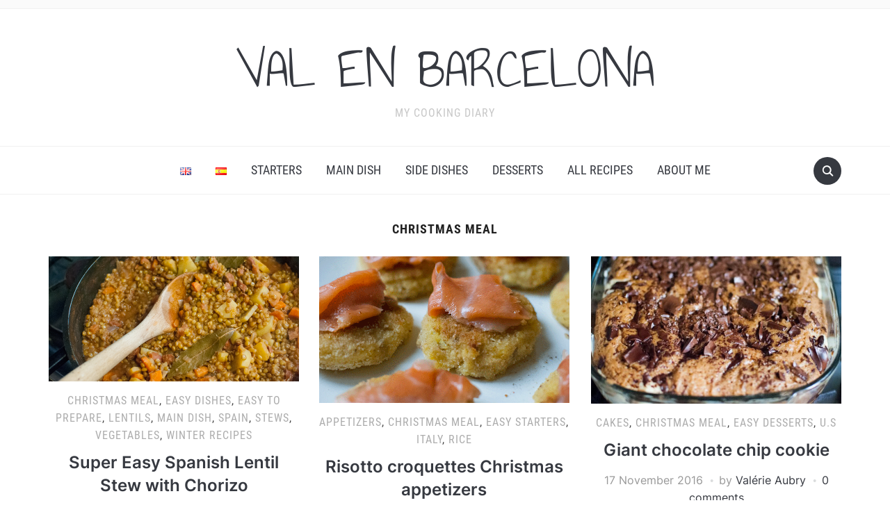

--- FILE ---
content_type: text/html; charset=UTF-8
request_url: https://valenbarcelona.com/category/christmas-meal/
body_size: 25928
content:
<!DOCTYPE html>
<html lang="en-GB">

<head>
	<meta charset="UTF-8" />
	<meta name="viewport" content="width=device-width, initial-scale=1">

	<link rel="profile" href="http://gmpg.org/xfn/11" />
	<link rel="pingback" href="https://valenbarcelona.com/xmlrpc.php" />
    <link rel="preload" as="font" href="https://valenbarcelona.com/wp-content/themes/foodica/assets/fonts/foodica.ttf" type="font/ttf" crossorigin>

	<meta name='robots' content='index, follow, max-image-preview:large, max-snippet:-1, max-video-preview:-1' />

<!-- Google Tag Manager for WordPress by gtm4wp.com -->
<script data-cfasync="false" data-pagespeed-no-defer>
	var gtm4wp_datalayer_name = "dataLayer";
	var dataLayer = dataLayer || [];

	const gtm4wp_scrollerscript_debugmode         = true;
	const gtm4wp_scrollerscript_callbacktime      = 100;
	const gtm4wp_scrollerscript_readerlocation    = 150;
	const gtm4wp_scrollerscript_contentelementid  = "content";
	const gtm4wp_scrollerscript_scannertime       = 60;
</script>
<!-- End Google Tag Manager for WordPress by gtm4wp.com -->
	<!-- This site is optimized with the Yoast SEO plugin v21.1 - https://yoast.com/wordpress/plugins/seo/ -->
	<title>Christmas meal Archives - VAL EN BARCELONA</title>
	<link rel="canonical" href="https://valenbarcelona.com/category/christmas-meal/" />
	<meta property="og:locale" content="en_GB" />
	<meta property="og:locale:alternate" content="es_ES" />
	<meta property="og:type" content="article" />
	<meta property="og:title" content="Christmas meal Archives - VAL EN BARCELONA" />
	<meta property="og:url" content="https://valenbarcelona.com/category/christmas-meal/" />
	<meta property="og:site_name" content="VAL EN BARCELONA" />
	<meta name="twitter:card" content="summary_large_image" />
	<script type="application/ld+json" class="yoast-schema-graph">{"@context":"https://schema.org","@graph":[{"@type":"CollectionPage","@id":"https://valenbarcelona.com/category/christmas-meal/","url":"https://valenbarcelona.com/category/christmas-meal/","name":"Christmas meal Archives - VAL EN BARCELONA","isPartOf":{"@id":"https://valenbarcelona.com/#website"},"primaryImageOfPage":{"@id":"https://valenbarcelona.com/category/christmas-meal/#primaryimage"},"image":{"@id":"https://valenbarcelona.com/category/christmas-meal/#primaryimage"},"thumbnailUrl":"https://valenbarcelona.com/wp-content/uploads/2018/12/Spanish-Lentil-Stew-with-Chorizo_Featured-image.jpg","breadcrumb":{"@id":"https://valenbarcelona.com/category/christmas-meal/#breadcrumb"},"inLanguage":"en-GB"},{"@type":"ImageObject","inLanguage":"en-GB","@id":"https://valenbarcelona.com/category/christmas-meal/#primaryimage","url":"https://valenbarcelona.com/wp-content/uploads/2018/12/Spanish-Lentil-Stew-with-Chorizo_Featured-image.jpg","contentUrl":"https://valenbarcelona.com/wp-content/uploads/2018/12/Spanish-Lentil-Stew-with-Chorizo_Featured-image.jpg","width":720,"height":360,"caption":"Super Easy Spanish Lentil Stew with Chorizo"},{"@type":"BreadcrumbList","@id":"https://valenbarcelona.com/category/christmas-meal/#breadcrumb","itemListElement":[{"@type":"ListItem","position":1,"name":"Accueil","item":"https://valenbarcelona.com/"},{"@type":"ListItem","position":2,"name":"Christmas meal"}]},{"@type":"WebSite","@id":"https://valenbarcelona.com/#website","url":"https://valenbarcelona.com/","name":"VAL EN BARCELONA","description":"My cooking diary","potentialAction":[{"@type":"SearchAction","target":{"@type":"EntryPoint","urlTemplate":"https://valenbarcelona.com/?s={search_term_string}"},"query-input":"required name=search_term_string"}],"inLanguage":"en-GB"}]}</script>
	<!-- / Yoast SEO plugin. -->


<link rel="alternate" href="https://valenbarcelona.com/category/christmas-meal/" hreflang="en" />
<link rel="alternate" href="https://valenbarcelona.com/category/cena-de-navidad/" hreflang="es" />
<link rel='dns-prefetch' href='//static.addtoany.com' />
<link rel='dns-prefetch' href='//player.vimeo.com' />
<link rel='dns-prefetch' href='//w.soundcloud.com' />
<link rel='dns-prefetch' href='//platform-api.sharethis.com' />
<link rel="alternate" type="application/rss+xml" title="VAL EN BARCELONA &raquo; Feed" href="https://valenbarcelona.com/feed/" />
<link rel="alternate" type="application/rss+xml" title="VAL EN BARCELONA &raquo; Comments Feed" href="https://valenbarcelona.com/comments/feed/" />
<link rel="alternate" type="application/rss+xml" title="VAL EN BARCELONA &raquo; Christmas meal Category Feed" href="https://valenbarcelona.com/category/christmas-meal/feed/" />
		<!-- This site uses the Google Analytics by MonsterInsights plugin v8.23.1 - Using Analytics tracking - https://www.monsterinsights.com/ -->
							<script src="//www.googletagmanager.com/gtag/js?id=G-VNKR24D4PC"  data-cfasync="false" data-wpfc-render="false" type="text/javascript" async></script>
			<script data-cfasync="false" data-wpfc-render="false" type="text/javascript">
				var mi_version = '8.23.1';
				var mi_track_user = true;
				var mi_no_track_reason = '';
				
								var disableStrs = [
										'ga-disable-G-VNKR24D4PC',
									];

				/* Function to detect opted out users */
				function __gtagTrackerIsOptedOut() {
					for (var index = 0; index < disableStrs.length; index++) {
						if (document.cookie.indexOf(disableStrs[index] + '=true') > -1) {
							return true;
						}
					}

					return false;
				}

				/* Disable tracking if the opt-out cookie exists. */
				if (__gtagTrackerIsOptedOut()) {
					for (var index = 0; index < disableStrs.length; index++) {
						window[disableStrs[index]] = true;
					}
				}

				/* Opt-out function */
				function __gtagTrackerOptout() {
					for (var index = 0; index < disableStrs.length; index++) {
						document.cookie = disableStrs[index] + '=true; expires=Thu, 31 Dec 2099 23:59:59 UTC; path=/';
						window[disableStrs[index]] = true;
					}
				}

				if ('undefined' === typeof gaOptout) {
					function gaOptout() {
						__gtagTrackerOptout();
					}
				}
								window.dataLayer = window.dataLayer || [];

				window.MonsterInsightsDualTracker = {
					helpers: {},
					trackers: {},
				};
				if (mi_track_user) {
					function __gtagDataLayer() {
						dataLayer.push(arguments);
					}

					function __gtagTracker(type, name, parameters) {
						if (!parameters) {
							parameters = {};
						}

						if (parameters.send_to) {
							__gtagDataLayer.apply(null, arguments);
							return;
						}

						if (type === 'event') {
														parameters.send_to = monsterinsights_frontend.v4_id;
							var hookName = name;
							if (typeof parameters['event_category'] !== 'undefined') {
								hookName = parameters['event_category'] + ':' + name;
							}

							if (typeof MonsterInsightsDualTracker.trackers[hookName] !== 'undefined') {
								MonsterInsightsDualTracker.trackers[hookName](parameters);
							} else {
								__gtagDataLayer('event', name, parameters);
							}
							
						} else {
							__gtagDataLayer.apply(null, arguments);
						}
					}

					__gtagTracker('js', new Date());
					__gtagTracker('set', {
						'developer_id.dZGIzZG': true,
											});
										__gtagTracker('config', 'G-VNKR24D4PC', {"forceSSL":"true","link_attribution":"true"} );
															window.gtag = __gtagTracker;										(function () {
						/* https://developers.google.com/analytics/devguides/collection/analyticsjs/ */
						/* ga and __gaTracker compatibility shim. */
						var noopfn = function () {
							return null;
						};
						var newtracker = function () {
							return new Tracker();
						};
						var Tracker = function () {
							return null;
						};
						var p = Tracker.prototype;
						p.get = noopfn;
						p.set = noopfn;
						p.send = function () {
							var args = Array.prototype.slice.call(arguments);
							args.unshift('send');
							__gaTracker.apply(null, args);
						};
						var __gaTracker = function () {
							var len = arguments.length;
							if (len === 0) {
								return;
							}
							var f = arguments[len - 1];
							if (typeof f !== 'object' || f === null || typeof f.hitCallback !== 'function') {
								if ('send' === arguments[0]) {
									var hitConverted, hitObject = false, action;
									if ('event' === arguments[1]) {
										if ('undefined' !== typeof arguments[3]) {
											hitObject = {
												'eventAction': arguments[3],
												'eventCategory': arguments[2],
												'eventLabel': arguments[4],
												'value': arguments[5] ? arguments[5] : 1,
											}
										}
									}
									if ('pageview' === arguments[1]) {
										if ('undefined' !== typeof arguments[2]) {
											hitObject = {
												'eventAction': 'page_view',
												'page_path': arguments[2],
											}
										}
									}
									if (typeof arguments[2] === 'object') {
										hitObject = arguments[2];
									}
									if (typeof arguments[5] === 'object') {
										Object.assign(hitObject, arguments[5]);
									}
									if ('undefined' !== typeof arguments[1].hitType) {
										hitObject = arguments[1];
										if ('pageview' === hitObject.hitType) {
											hitObject.eventAction = 'page_view';
										}
									}
									if (hitObject) {
										action = 'timing' === arguments[1].hitType ? 'timing_complete' : hitObject.eventAction;
										hitConverted = mapArgs(hitObject);
										__gtagTracker('event', action, hitConverted);
									}
								}
								return;
							}

							function mapArgs(args) {
								var arg, hit = {};
								var gaMap = {
									'eventCategory': 'event_category',
									'eventAction': 'event_action',
									'eventLabel': 'event_label',
									'eventValue': 'event_value',
									'nonInteraction': 'non_interaction',
									'timingCategory': 'event_category',
									'timingVar': 'name',
									'timingValue': 'value',
									'timingLabel': 'event_label',
									'page': 'page_path',
									'location': 'page_location',
									'title': 'page_title',
									'referrer' : 'page_referrer',
								};
								for (arg in args) {
																		if (!(!args.hasOwnProperty(arg) || !gaMap.hasOwnProperty(arg))) {
										hit[gaMap[arg]] = args[arg];
									} else {
										hit[arg] = args[arg];
									}
								}
								return hit;
							}

							try {
								f.hitCallback();
							} catch (ex) {
							}
						};
						__gaTracker.create = newtracker;
						__gaTracker.getByName = newtracker;
						__gaTracker.getAll = function () {
							return [];
						};
						__gaTracker.remove = noopfn;
						__gaTracker.loaded = true;
						window['__gaTracker'] = __gaTracker;
					})();
									} else {
										console.log("");
					(function () {
						function __gtagTracker() {
							return null;
						}

						window['__gtagTracker'] = __gtagTracker;
						window['gtag'] = __gtagTracker;
					})();
									}
			</script>
				<!-- / Google Analytics by MonsterInsights -->
		<script type="text/javascript">
window._wpemojiSettings = {"baseUrl":"https:\/\/s.w.org\/images\/core\/emoji\/14.0.0\/72x72\/","ext":".png","svgUrl":"https:\/\/s.w.org\/images\/core\/emoji\/14.0.0\/svg\/","svgExt":".svg","source":{"concatemoji":"https:\/\/valenbarcelona.com\/wp-includes\/js\/wp-emoji-release.min.js?ver=6.1.9"}};
/*! This file is auto-generated */
!function(e,a,t){var n,r,o,i=a.createElement("canvas"),p=i.getContext&&i.getContext("2d");function s(e,t){var a=String.fromCharCode,e=(p.clearRect(0,0,i.width,i.height),p.fillText(a.apply(this,e),0,0),i.toDataURL());return p.clearRect(0,0,i.width,i.height),p.fillText(a.apply(this,t),0,0),e===i.toDataURL()}function c(e){var t=a.createElement("script");t.src=e,t.defer=t.type="text/javascript",a.getElementsByTagName("head")[0].appendChild(t)}for(o=Array("flag","emoji"),t.supports={everything:!0,everythingExceptFlag:!0},r=0;r<o.length;r++)t.supports[o[r]]=function(e){if(p&&p.fillText)switch(p.textBaseline="top",p.font="600 32px Arial",e){case"flag":return s([127987,65039,8205,9895,65039],[127987,65039,8203,9895,65039])?!1:!s([55356,56826,55356,56819],[55356,56826,8203,55356,56819])&&!s([55356,57332,56128,56423,56128,56418,56128,56421,56128,56430,56128,56423,56128,56447],[55356,57332,8203,56128,56423,8203,56128,56418,8203,56128,56421,8203,56128,56430,8203,56128,56423,8203,56128,56447]);case"emoji":return!s([129777,127995,8205,129778,127999],[129777,127995,8203,129778,127999])}return!1}(o[r]),t.supports.everything=t.supports.everything&&t.supports[o[r]],"flag"!==o[r]&&(t.supports.everythingExceptFlag=t.supports.everythingExceptFlag&&t.supports[o[r]]);t.supports.everythingExceptFlag=t.supports.everythingExceptFlag&&!t.supports.flag,t.DOMReady=!1,t.readyCallback=function(){t.DOMReady=!0},t.supports.everything||(n=function(){t.readyCallback()},a.addEventListener?(a.addEventListener("DOMContentLoaded",n,!1),e.addEventListener("load",n,!1)):(e.attachEvent("onload",n),a.attachEvent("onreadystatechange",function(){"complete"===a.readyState&&t.readyCallback()})),(e=t.source||{}).concatemoji?c(e.concatemoji):e.wpemoji&&e.twemoji&&(c(e.twemoji),c(e.wpemoji)))}(window,document,window._wpemojiSettings);
</script>
<style type="text/css">
img.wp-smiley,
img.emoji {
	display: inline !important;
	border: none !important;
	box-shadow: none !important;
	height: 1em !important;
	width: 1em !important;
	margin: 0 0.07em !important;
	vertical-align: -0.1em !important;
	background: none !important;
	padding: 0 !important;
}
</style>
	<link rel='stylesheet' id='wp-block-library-css' href='https://valenbarcelona.com/wp-includes/css/dist/block-library/style.min.css?ver=6.1.9' type='text/css' media='all' />
<style id='wp-block-library-inline-css' type='text/css'>
.has-text-align-justify{text-align:justify;}
</style>
<style id='wp-block-library-theme-inline-css' type='text/css'>
.wp-block-audio figcaption{color:#555;font-size:13px;text-align:center}.is-dark-theme .wp-block-audio figcaption{color:hsla(0,0%,100%,.65)}.wp-block-audio{margin:0 0 1em}.wp-block-code{border:1px solid #ccc;border-radius:4px;font-family:Menlo,Consolas,monaco,monospace;padding:.8em 1em}.wp-block-embed figcaption{color:#555;font-size:13px;text-align:center}.is-dark-theme .wp-block-embed figcaption{color:hsla(0,0%,100%,.65)}.wp-block-embed{margin:0 0 1em}.blocks-gallery-caption{color:#555;font-size:13px;text-align:center}.is-dark-theme .blocks-gallery-caption{color:hsla(0,0%,100%,.65)}.wp-block-image figcaption{color:#555;font-size:13px;text-align:center}.is-dark-theme .wp-block-image figcaption{color:hsla(0,0%,100%,.65)}.wp-block-image{margin:0 0 1em}.wp-block-pullquote{border-top:4px solid;border-bottom:4px solid;margin-bottom:1.75em;color:currentColor}.wp-block-pullquote__citation,.wp-block-pullquote cite,.wp-block-pullquote footer{color:currentColor;text-transform:uppercase;font-size:.8125em;font-style:normal}.wp-block-quote{border-left:.25em solid;margin:0 0 1.75em;padding-left:1em}.wp-block-quote cite,.wp-block-quote footer{color:currentColor;font-size:.8125em;position:relative;font-style:normal}.wp-block-quote.has-text-align-right{border-left:none;border-right:.25em solid;padding-left:0;padding-right:1em}.wp-block-quote.has-text-align-center{border:none;padding-left:0}.wp-block-quote.is-large,.wp-block-quote.is-style-large,.wp-block-quote.is-style-plain{border:none}.wp-block-search .wp-block-search__label{font-weight:700}.wp-block-search__button{border:1px solid #ccc;padding:.375em .625em}:where(.wp-block-group.has-background){padding:1.25em 2.375em}.wp-block-separator.has-css-opacity{opacity:.4}.wp-block-separator{border:none;border-bottom:2px solid;margin-left:auto;margin-right:auto}.wp-block-separator.has-alpha-channel-opacity{opacity:1}.wp-block-separator:not(.is-style-wide):not(.is-style-dots){width:100px}.wp-block-separator.has-background:not(.is-style-dots){border-bottom:none;height:1px}.wp-block-separator.has-background:not(.is-style-wide):not(.is-style-dots){height:2px}.wp-block-table{margin:"0 0 1em 0"}.wp-block-table thead{border-bottom:3px solid}.wp-block-table tfoot{border-top:3px solid}.wp-block-table td,.wp-block-table th{word-break:normal}.wp-block-table figcaption{color:#555;font-size:13px;text-align:center}.is-dark-theme .wp-block-table figcaption{color:hsla(0,0%,100%,.65)}.wp-block-video figcaption{color:#555;font-size:13px;text-align:center}.is-dark-theme .wp-block-video figcaption{color:hsla(0,0%,100%,.65)}.wp-block-video{margin:0 0 1em}.wp-block-template-part.has-background{padding:1.25em 2.375em;margin-top:0;margin-bottom:0}
</style>
<link rel='stylesheet' id='jetpack-videopress-video-block-view-css' href='https://valenbarcelona.com/wp-content/plugins/jetpack/jetpack_vendor/automattic/jetpack-videopress/build/block-editor/blocks/video/view.css?minify=false&#038;ver=34ae973733627b74a14e' type='text/css' media='all' />
<link rel='stylesheet' id='mediaelement-css' href='https://valenbarcelona.com/wp-includes/js/mediaelement/mediaelementplayer-legacy.min.css?ver=4.2.17' type='text/css' media='all' />
<link rel='stylesheet' id='wp-mediaelement-css' href='https://valenbarcelona.com/wp-includes/js/mediaelement/wp-mediaelement.min.css?ver=6.1.9' type='text/css' media='all' />
<link rel='stylesheet' id='classic-theme-styles-css' href='https://valenbarcelona.com/wp-includes/css/classic-themes.min.css?ver=1' type='text/css' media='all' />
<style id='global-styles-inline-css' type='text/css'>
body{--wp--preset--color--black: #000000;--wp--preset--color--cyan-bluish-gray: #abb8c3;--wp--preset--color--white: #ffffff;--wp--preset--color--pale-pink: #f78da7;--wp--preset--color--vivid-red: #cf2e2e;--wp--preset--color--luminous-vivid-orange: #ff6900;--wp--preset--color--luminous-vivid-amber: #fcb900;--wp--preset--color--light-green-cyan: #7bdcb5;--wp--preset--color--vivid-green-cyan: #00d084;--wp--preset--color--pale-cyan-blue: #8ed1fc;--wp--preset--color--vivid-cyan-blue: #0693e3;--wp--preset--color--vivid-purple: #9b51e0;--wp--preset--gradient--vivid-cyan-blue-to-vivid-purple: linear-gradient(135deg,rgba(6,147,227,1) 0%,rgb(155,81,224) 100%);--wp--preset--gradient--light-green-cyan-to-vivid-green-cyan: linear-gradient(135deg,rgb(122,220,180) 0%,rgb(0,208,130) 100%);--wp--preset--gradient--luminous-vivid-amber-to-luminous-vivid-orange: linear-gradient(135deg,rgba(252,185,0,1) 0%,rgba(255,105,0,1) 100%);--wp--preset--gradient--luminous-vivid-orange-to-vivid-red: linear-gradient(135deg,rgba(255,105,0,1) 0%,rgb(207,46,46) 100%);--wp--preset--gradient--very-light-gray-to-cyan-bluish-gray: linear-gradient(135deg,rgb(238,238,238) 0%,rgb(169,184,195) 100%);--wp--preset--gradient--cool-to-warm-spectrum: linear-gradient(135deg,rgb(74,234,220) 0%,rgb(151,120,209) 20%,rgb(207,42,186) 40%,rgb(238,44,130) 60%,rgb(251,105,98) 80%,rgb(254,248,76) 100%);--wp--preset--gradient--blush-light-purple: linear-gradient(135deg,rgb(255,206,236) 0%,rgb(152,150,240) 100%);--wp--preset--gradient--blush-bordeaux: linear-gradient(135deg,rgb(254,205,165) 0%,rgb(254,45,45) 50%,rgb(107,0,62) 100%);--wp--preset--gradient--luminous-dusk: linear-gradient(135deg,rgb(255,203,112) 0%,rgb(199,81,192) 50%,rgb(65,88,208) 100%);--wp--preset--gradient--pale-ocean: linear-gradient(135deg,rgb(255,245,203) 0%,rgb(182,227,212) 50%,rgb(51,167,181) 100%);--wp--preset--gradient--electric-grass: linear-gradient(135deg,rgb(202,248,128) 0%,rgb(113,206,126) 100%);--wp--preset--gradient--midnight: linear-gradient(135deg,rgb(2,3,129) 0%,rgb(40,116,252) 100%);--wp--preset--duotone--dark-grayscale: url('#wp-duotone-dark-grayscale');--wp--preset--duotone--grayscale: url('#wp-duotone-grayscale');--wp--preset--duotone--purple-yellow: url('#wp-duotone-purple-yellow');--wp--preset--duotone--blue-red: url('#wp-duotone-blue-red');--wp--preset--duotone--midnight: url('#wp-duotone-midnight');--wp--preset--duotone--magenta-yellow: url('#wp-duotone-magenta-yellow');--wp--preset--duotone--purple-green: url('#wp-duotone-purple-green');--wp--preset--duotone--blue-orange: url('#wp-duotone-blue-orange');--wp--preset--font-size--small: 13px;--wp--preset--font-size--medium: 20px;--wp--preset--font-size--large: 36px;--wp--preset--font-size--x-large: 42px;--wp--preset--spacing--20: 0.44rem;--wp--preset--spacing--30: 0.67rem;--wp--preset--spacing--40: 1rem;--wp--preset--spacing--50: 1.5rem;--wp--preset--spacing--60: 2.25rem;--wp--preset--spacing--70: 3.38rem;--wp--preset--spacing--80: 5.06rem;}:where(.is-layout-flex){gap: 0.5em;}body .is-layout-flow > .alignleft{float: left;margin-inline-start: 0;margin-inline-end: 2em;}body .is-layout-flow > .alignright{float: right;margin-inline-start: 2em;margin-inline-end: 0;}body .is-layout-flow > .aligncenter{margin-left: auto !important;margin-right: auto !important;}body .is-layout-constrained > .alignleft{float: left;margin-inline-start: 0;margin-inline-end: 2em;}body .is-layout-constrained > .alignright{float: right;margin-inline-start: 2em;margin-inline-end: 0;}body .is-layout-constrained > .aligncenter{margin-left: auto !important;margin-right: auto !important;}body .is-layout-constrained > :where(:not(.alignleft):not(.alignright):not(.alignfull)){max-width: var(--wp--style--global--content-size);margin-left: auto !important;margin-right: auto !important;}body .is-layout-constrained > .alignwide{max-width: var(--wp--style--global--wide-size);}body .is-layout-flex{display: flex;}body .is-layout-flex{flex-wrap: wrap;align-items: center;}body .is-layout-flex > *{margin: 0;}:where(.wp-block-columns.is-layout-flex){gap: 2em;}.has-black-color{color: var(--wp--preset--color--black) !important;}.has-cyan-bluish-gray-color{color: var(--wp--preset--color--cyan-bluish-gray) !important;}.has-white-color{color: var(--wp--preset--color--white) !important;}.has-pale-pink-color{color: var(--wp--preset--color--pale-pink) !important;}.has-vivid-red-color{color: var(--wp--preset--color--vivid-red) !important;}.has-luminous-vivid-orange-color{color: var(--wp--preset--color--luminous-vivid-orange) !important;}.has-luminous-vivid-amber-color{color: var(--wp--preset--color--luminous-vivid-amber) !important;}.has-light-green-cyan-color{color: var(--wp--preset--color--light-green-cyan) !important;}.has-vivid-green-cyan-color{color: var(--wp--preset--color--vivid-green-cyan) !important;}.has-pale-cyan-blue-color{color: var(--wp--preset--color--pale-cyan-blue) !important;}.has-vivid-cyan-blue-color{color: var(--wp--preset--color--vivid-cyan-blue) !important;}.has-vivid-purple-color{color: var(--wp--preset--color--vivid-purple) !important;}.has-black-background-color{background-color: var(--wp--preset--color--black) !important;}.has-cyan-bluish-gray-background-color{background-color: var(--wp--preset--color--cyan-bluish-gray) !important;}.has-white-background-color{background-color: var(--wp--preset--color--white) !important;}.has-pale-pink-background-color{background-color: var(--wp--preset--color--pale-pink) !important;}.has-vivid-red-background-color{background-color: var(--wp--preset--color--vivid-red) !important;}.has-luminous-vivid-orange-background-color{background-color: var(--wp--preset--color--luminous-vivid-orange) !important;}.has-luminous-vivid-amber-background-color{background-color: var(--wp--preset--color--luminous-vivid-amber) !important;}.has-light-green-cyan-background-color{background-color: var(--wp--preset--color--light-green-cyan) !important;}.has-vivid-green-cyan-background-color{background-color: var(--wp--preset--color--vivid-green-cyan) !important;}.has-pale-cyan-blue-background-color{background-color: var(--wp--preset--color--pale-cyan-blue) !important;}.has-vivid-cyan-blue-background-color{background-color: var(--wp--preset--color--vivid-cyan-blue) !important;}.has-vivid-purple-background-color{background-color: var(--wp--preset--color--vivid-purple) !important;}.has-black-border-color{border-color: var(--wp--preset--color--black) !important;}.has-cyan-bluish-gray-border-color{border-color: var(--wp--preset--color--cyan-bluish-gray) !important;}.has-white-border-color{border-color: var(--wp--preset--color--white) !important;}.has-pale-pink-border-color{border-color: var(--wp--preset--color--pale-pink) !important;}.has-vivid-red-border-color{border-color: var(--wp--preset--color--vivid-red) !important;}.has-luminous-vivid-orange-border-color{border-color: var(--wp--preset--color--luminous-vivid-orange) !important;}.has-luminous-vivid-amber-border-color{border-color: var(--wp--preset--color--luminous-vivid-amber) !important;}.has-light-green-cyan-border-color{border-color: var(--wp--preset--color--light-green-cyan) !important;}.has-vivid-green-cyan-border-color{border-color: var(--wp--preset--color--vivid-green-cyan) !important;}.has-pale-cyan-blue-border-color{border-color: var(--wp--preset--color--pale-cyan-blue) !important;}.has-vivid-cyan-blue-border-color{border-color: var(--wp--preset--color--vivid-cyan-blue) !important;}.has-vivid-purple-border-color{border-color: var(--wp--preset--color--vivid-purple) !important;}.has-vivid-cyan-blue-to-vivid-purple-gradient-background{background: var(--wp--preset--gradient--vivid-cyan-blue-to-vivid-purple) !important;}.has-light-green-cyan-to-vivid-green-cyan-gradient-background{background: var(--wp--preset--gradient--light-green-cyan-to-vivid-green-cyan) !important;}.has-luminous-vivid-amber-to-luminous-vivid-orange-gradient-background{background: var(--wp--preset--gradient--luminous-vivid-amber-to-luminous-vivid-orange) !important;}.has-luminous-vivid-orange-to-vivid-red-gradient-background{background: var(--wp--preset--gradient--luminous-vivid-orange-to-vivid-red) !important;}.has-very-light-gray-to-cyan-bluish-gray-gradient-background{background: var(--wp--preset--gradient--very-light-gray-to-cyan-bluish-gray) !important;}.has-cool-to-warm-spectrum-gradient-background{background: var(--wp--preset--gradient--cool-to-warm-spectrum) !important;}.has-blush-light-purple-gradient-background{background: var(--wp--preset--gradient--blush-light-purple) !important;}.has-blush-bordeaux-gradient-background{background: var(--wp--preset--gradient--blush-bordeaux) !important;}.has-luminous-dusk-gradient-background{background: var(--wp--preset--gradient--luminous-dusk) !important;}.has-pale-ocean-gradient-background{background: var(--wp--preset--gradient--pale-ocean) !important;}.has-electric-grass-gradient-background{background: var(--wp--preset--gradient--electric-grass) !important;}.has-midnight-gradient-background{background: var(--wp--preset--gradient--midnight) !important;}.has-small-font-size{font-size: var(--wp--preset--font-size--small) !important;}.has-medium-font-size{font-size: var(--wp--preset--font-size--medium) !important;}.has-large-font-size{font-size: var(--wp--preset--font-size--large) !important;}.has-x-large-font-size{font-size: var(--wp--preset--font-size--x-large) !important;}
.wp-block-navigation a:where(:not(.wp-element-button)){color: inherit;}
:where(.wp-block-columns.is-layout-flex){gap: 2em;}
.wp-block-pullquote{font-size: 1.5em;line-height: 1.6;}
</style>
<link rel='stylesheet' id='SFSImainCss-css' href='https://valenbarcelona.com/wp-content/plugins/ultimate-social-media-icons/css/sfsi-style.css?ver=2.8.7' type='text/css' media='all' />
<link rel='stylesheet' id='zrdn-recipeblock-grid-css' href='https://valenbarcelona.com/wp-content/plugins/zip-recipes/styles/zrdn-grid.min.css?ver=8.1.1' type='text/css' media='all' />
<link rel='stylesheet' id='zrdn-recipes-css' href='https://valenbarcelona.com/wp-content/plugins/zip-recipes/styles/zlrecipe-std.min.css?ver=8.1.1' type='text/css' media='all' />
<link rel='stylesheet' id='foodica-style-css' href='https://valenbarcelona.com/wp-content/themes/foodica/style.css?ver=1.2.1' type='text/css' media='all' />
<style id='foodica-style-inline-css' type='text/css'>
body, button, input, select, textarea {
font-family: 'Inter', sans-serif;
font-weight: 400;
}
@media screen and (min-width: 782px) {
body, button, input, select, textarea {
font-size: 16px;
line-height: 1.6;
} }
.navbar-brand-wpz h2 {
font-family: 'Annie Use Your Telescope', sans-serif;
font-weight: 400;
}
@media screen and (min-width: 782px) {
.navbar-brand-wpz h2 {
line-height: 1.2;
} }
.navbar-brand-wpz .site-description {
font-family: 'Roboto Condensed', sans-serif;
font-weight: 400;
}
@media screen and (min-width: 782px) {
.navbar-brand-wpz .site-description {
font-size: 16px;
line-height: 1.6;
} }
.top-navbar a {
font-family: 'Inter', sans-serif;
font-weight: 400;
}
@media screen and (min-width: 782px) {
.top-navbar a {
font-size: 12px;
line-height: 1.8;
} }
.main-navbar a {
font-family: 'Roboto Condensed', sans-serif;
font-weight: 400;
}
@media screen and (min-width: 782px) {
.main-navbar a {
font-size: 18px;
line-height: 1.6;
} }
.slicknav_nav a {
font-family: 'Roboto Condensed', sans-serif;
font-weight: 400;
}
@media screen and (max-width: 64em) {
.slicknav_nav a {
font-size: 18px;
line-height: 1.6;
} }
.slides li h3 a {
font-family: 'Inter', sans-serif;
font-weight: 500;
}
@media screen and (min-width: 782px) {
.slides li h3 a {
line-height: 1.2;
} }
.slides .slide_button a {
font-family: 'Roboto Condensed', sans-serif;
font-weight: 700;
}
@media screen and (min-width: 782px) {
.slides .slide_button a {
font-size: 14px;
line-height: 1.6;
} }
.widget h3.title {
font-family: 'Roboto Condensed', sans-serif;
font-weight: 700;
}
@media screen and (min-width: 782px) {
.widget h3.title {
font-size: 18px;
line-height: 1.8;
} }
.entry-title {
font-family: 'Inter', sans-serif;
font-weight: 600;
}
@media screen and (min-width: 782px) {
.entry-title {
font-size: 24px;
line-height: 1.4;
} }
.recent-posts .entry-content {
font-family: 'Inter', sans-serif;
font-weight: 400;
}
@media screen and (min-width: 782px) {
.recent-posts .entry-content {
font-size: 16px;
line-height: 1.8;
} }
.single h1.entry-title {
font-family: 'Inter', sans-serif;
font-weight: 600;
}
@media screen and (min-width: 782px) {
.single h1.entry-title {
line-height: 1.4;
} }
.single .entry-content, .page .entry-content {
font-family: 'Inter', sans-serif;
font-weight: 400;
}
@media screen and (min-width: 782px) {
.single .entry-content, .page .entry-content {
font-size: 16px;
line-height: 1.8;
} }
.page h1.entry-title {
font-family: 'Inter', sans-serif;
font-weight: 600;
}
@media screen and (min-width: 782px) {
.page h1.entry-title {
line-height: 1.4;
} }
.footer-menu ul li {
font-family: 'Roboto Condensed', sans-serif;
font-weight: 400;
}
@media screen and (min-width: 782px) {
.footer-menu ul li {
font-size: 16px;
line-height: 1.8;
} }

</style>
<link rel='stylesheet' id='foodica-style-mobile-css' href='https://valenbarcelona.com/wp-content/themes/foodica/assets/css/media-queries.css?ver=1.2.1' type='text/css' media='all' />
<link rel='stylesheet' id='foodica-google-fonts-css' href='https://valenbarcelona.com/wp-content/fonts/dc328c9b759b04549de86f0cccdb58dd.css?ver=1.3.0' type='text/css' media='all' />
<link rel='stylesheet' id='dashicons-css' href='https://valenbarcelona.com/wp-includes/css/dashicons.min.css?ver=6.1.9' type='text/css' media='all' />
<link rel='stylesheet' id='addtoany-css' href='https://valenbarcelona.com/wp-content/plugins/add-to-any/addtoany.min.css?ver=1.16' type='text/css' media='all' />
<link rel='stylesheet' id='jetpack_css-css' href='https://valenbarcelona.com/wp-content/plugins/jetpack/css/jetpack.css?ver=12.5.1' type='text/css' media='all' />
<script type='text/javascript' src='https://valenbarcelona.com/wp-includes/js/jquery/jquery.min.js?ver=3.6.1' id='jquery-core-js'></script>
<script type='text/javascript' src='https://valenbarcelona.com/wp-includes/js/jquery/jquery-migrate.min.js?ver=3.3.2' id='jquery-migrate-js'></script>
<script type='text/javascript' src='https://valenbarcelona.com/wp-content/plugins/google-analytics-for-wordpress/assets/js/frontend-gtag.min.js?ver=8.23.1' id='monsterinsights-frontend-script-js'></script>
<script data-cfasync="false" data-wpfc-render="false" type="text/javascript" id='monsterinsights-frontend-script-js-extra'>/* <![CDATA[ */
var monsterinsights_frontend = {"js_events_tracking":"true","download_extensions":"doc,pdf,ppt,zip,xls,docx,pptx,xlsx","inbound_paths":"[{\"path\":\"\\\/go\\\/\",\"label\":\"affiliate\"},{\"path\":\"\\\/recommend\\\/\",\"label\":\"affiliate\"}]","home_url":"https:\/\/valenbarcelona.com","hash_tracking":"false","v4_id":"G-VNKR24D4PC"};/* ]]> */
</script>
<script type='text/javascript' id='addtoany-core-js-before'>
window.a2a_config=window.a2a_config||{};a2a_config.callbacks=[];a2a_config.overlays=[];a2a_config.templates={};a2a_localize = {
	Share: "Share",
	Save: "Save",
	Subscribe: "Subscribe",
	Email: "Email",
	Bookmark: "Bookmark",
	ShowAll: "Show All",
	ShowLess: "Show less",
	FindServices: "Find service(s)",
	FindAnyServiceToAddTo: "Instantly find any service to add to",
	PoweredBy: "Powered by",
	ShareViaEmail: "Share via email",
	SubscribeViaEmail: "Subscribe via email",
	BookmarkInYourBrowser: "Bookmark in your browser",
	BookmarkInstructions: "Press Ctrl+D or \u2318+D to bookmark this page",
	AddToYourFavorites: "Add to your favourites",
	SendFromWebOrProgram: "Send from any email address or email program",
	EmailProgram: "Email program",
	More: "More&#8230;",
	ThanksForSharing: "Thanks for sharing!",
	ThanksForFollowing: "Thanks for following!"
};

a2a_config.icon_color="#fcc9b0";
</script>
<script type='text/javascript' async src='https://static.addtoany.com/menu/page.js' id='addtoany-core-js'></script>
<script type='text/javascript' async src='https://valenbarcelona.com/wp-content/plugins/add-to-any/addtoany.min.js?ver=1.1' id='addtoany-jquery-js'></script>
<script type='text/javascript' src='https://valenbarcelona.com/wp-content/plugins/duracelltomi-google-tag-manager/dist/js/analytics-talk-content-tracking.js?ver=1.19.1' id='gtm4wp-scroll-tracking-js'></script>
<script type='text/javascript' src='//platform-api.sharethis.com/js/sharethis.js#source=googleanalytics-wordpress#product=ga' id='googleanalytics-platform-sharethis-js'></script>
<script type='text/javascript' src='https://valenbarcelona.com/wp-content/plugins/magic-action-box/assets/js/actionbox-helper.js?ver=2.17.2' id='mab-actionbox-helper-js'></script>
<link rel="https://api.w.org/" href="https://valenbarcelona.com/wp-json/" /><link rel="alternate" type="application/json" href="https://valenbarcelona.com/wp-json/wp/v2/categories/2883" /><link rel="EditURI" type="application/rsd+xml" title="RSD" href="https://valenbarcelona.com/xmlrpc.php?rsd" />
<link rel="wlwmanifest" type="application/wlwmanifest+xml" href="https://valenbarcelona.com/wp-includes/wlwmanifest.xml" />
<meta name="generator" content="WordPress 6.1.9" />
		<meta name="author" content="Valérie Aubry">
		<meta name="classification" content="Cooking blog">
		<meta name="copyright" content="Copyright VAL EN BARCELONA, My cooking dairy - All rights Reserved.">
		<meta name="designer" content="Valerie Aubry">
		<meta name="distribution" content="Global">
		<meta name="language" content="EN">
		<meta name="publisher" content="VAL EN BARCELONA, My cooking dairy">
		<meta name="rating" content="General">
		<meta name="resource-type" content="Document">
		<meta name="revisit-after" content="3">
		<meta name="subject" content="Cooking recipes from all over the world">
		<meta name="template" content="Tera News Child">
		<meta name="example" content="custom">
<!-- SEO by Meta Keywords Generator : techphernalia.com v1.11 start-->
<meta name="keywords" content="Christmas meal, Christmas, meal, VAL EN BARCELONA, VAL, EN, BARCELONA, french food, Italian food, Italian recipes, Italian dishes, Italian pasta, Spanish food, Spanish recipes, recipes from spain, paella, chicken recipes, zucchini recipes, courgette recipes, eggplant recipes, cake recipes, chicken breast recipes, salsa recipes, vegetarian recipes, quiche recipes, dessert recipes, recipes ideas, cooking recipes, Best foods, healthy foods, easy recipes, quick recipes, easy dinner recipes, quick and easy recipes, easy food recipes, easy meals, quick meals" />
<meta name="description" content="" />
<!-- SEO by Meta Keywords Generator : techphernalia.com v1.1 end-->
<meta name="follow.[base64]" content="ukDZknP646jPFJUsr3Bj"/>
<!-- Google Tag Manager for WordPress by gtm4wp.com -->
<!-- GTM Container placement set to automatic -->
<script data-cfasync="false" data-pagespeed-no-defer type="text/javascript">
	var dataLayer_content = {"siteID":0,"siteName":"","visitorLoginState":"logged-out","visitorType":"visitor-logged-out","visitorEmail":"","visitorEmailHash":"","visitorRegistrationDate":"","visitorUsername":"","visitorIP":"13.58.44.119","pageTitle":"Christmas meal Archives - VAL EN BARCELONA","pagePostType":"post","pagePostType2":"category-post","pageCategory":["christmas-meal","easy-dishes","easy-to-prepare","lentils","main-dish","spain","stews","vegetables-what-to-do-with","winter-recipes"],"browserName":"","browserVersion":"","browserEngineName":"","browserEngineVersion":"","osName":"","osVersion":"","deviceType":"bot","deviceManufacturer":"","deviceModel":"","postCountOnPage":15,"postCountTotal":15,"weatherCategory":"(no weather data available)","weatherDescription":"(no weather data available)","weatherTemp":0,"weatherPressure":0,"weatherWindSpeed":0,"weatherWindDeg":0,"weatherDataStatus":"No weather data in cache (13.58.44.119)","geoCountryCode":"(no geo data available)","geoCountryName":"(no geo data available)","geoRegionCode":"(no geo data available)","geoRegionName":"(no geo data available)","geoCity":"(no geo data available)","geoZipcode":"(no geo data available)","geoLatitude":"(no geo data available)","geoLongitude":"(no geo data available)","geoFullGeoData":{"success":false,"error":{"code":101,"type":"missing_access_key","info":"You have not supplied an API Access Key. [Required format: access_key=YOUR_ACCESS_KEY]"}}};
	dataLayer.push( dataLayer_content );
</script>
<script data-cfasync="false">
(function(w,d,s,l,i){w[l]=w[l]||[];w[l].push({'gtm.start':
new Date().getTime(),event:'gtm.js'});var f=d.getElementsByTagName(s)[0],
j=d.createElement(s),dl=l!='dataLayer'?'&l='+l:'';j.async=true;j.src=
'//www.googletagmanager.com/gtm.js?id='+i+dl;f.parentNode.insertBefore(j,f);
})(window,document,'script','dataLayer','GTM-TNJ4GRN');
</script>
<!-- End Google Tag Manager -->
<!-- End Google Tag Manager for WordPress by gtm4wp.com --><link rel='stylesheet' id='daves-wordpress-live-search-css' href='https://valenbarcelona.com/wp-content/plugins/daves-wordpress-live-search/css/daves-wordpress-live-search_default_gray.css?ver=6.1.9' type='text/css' media='all' />
<style id="wpforms-css-vars-root">
				:root {
					--wpforms-field-border-radius: 3px;
--wpforms-field-background-color: #ffffff;
--wpforms-field-border-color: rgba( 0, 0, 0, 0.25 );
--wpforms-field-text-color: rgba( 0, 0, 0, 0.7 );
--wpforms-label-color: rgba( 0, 0, 0, 0.85 );
--wpforms-label-sublabel-color: rgba( 0, 0, 0, 0.55 );
--wpforms-label-error-color: #d63637;
--wpforms-button-border-radius: 3px;
--wpforms-button-background-color: #066aab;
--wpforms-button-text-color: #ffffff;
--wpforms-field-size-input-height: 43px;
--wpforms-field-size-input-spacing: 15px;
--wpforms-field-size-font-size: 16px;
--wpforms-field-size-line-height: 19px;
--wpforms-field-size-padding-h: 14px;
--wpforms-field-size-checkbox-size: 16px;
--wpforms-field-size-sublabel-spacing: 5px;
--wpforms-field-size-icon-size: 1;
--wpforms-label-size-font-size: 16px;
--wpforms-label-size-line-height: 19px;
--wpforms-label-size-sublabel-font-size: 14px;
--wpforms-label-size-sublabel-line-height: 17px;
--wpforms-button-size-font-size: 17px;
--wpforms-button-size-height: 41px;
--wpforms-button-size-padding-h: 15px;
--wpforms-button-size-margin-top: 10px;

				}
			</style>
</head>

<body class="archive category category-christmas-meal category-2883 sfsi_actvite_theme_default front-page-layout-full-width">

    <svg xmlns="http://www.w3.org/2000/svg" viewBox="0 0 0 0" width="0" height="0" focusable="false" role="none" style="visibility: hidden; position: absolute; left: -9999px; overflow: hidden;" ><defs><filter id="wp-duotone-dark-grayscale"><feColorMatrix color-interpolation-filters="sRGB" type="matrix" values=" .299 .587 .114 0 0 .299 .587 .114 0 0 .299 .587 .114 0 0 .299 .587 .114 0 0 " /><feComponentTransfer color-interpolation-filters="sRGB" ><feFuncR type="table" tableValues="0 0.49803921568627" /><feFuncG type="table" tableValues="0 0.49803921568627" /><feFuncB type="table" tableValues="0 0.49803921568627" /><feFuncA type="table" tableValues="1 1" /></feComponentTransfer><feComposite in2="SourceGraphic" operator="in" /></filter></defs></svg><svg xmlns="http://www.w3.org/2000/svg" viewBox="0 0 0 0" width="0" height="0" focusable="false" role="none" style="visibility: hidden; position: absolute; left: -9999px; overflow: hidden;" ><defs><filter id="wp-duotone-grayscale"><feColorMatrix color-interpolation-filters="sRGB" type="matrix" values=" .299 .587 .114 0 0 .299 .587 .114 0 0 .299 .587 .114 0 0 .299 .587 .114 0 0 " /><feComponentTransfer color-interpolation-filters="sRGB" ><feFuncR type="table" tableValues="0 1" /><feFuncG type="table" tableValues="0 1" /><feFuncB type="table" tableValues="0 1" /><feFuncA type="table" tableValues="1 1" /></feComponentTransfer><feComposite in2="SourceGraphic" operator="in" /></filter></defs></svg><svg xmlns="http://www.w3.org/2000/svg" viewBox="0 0 0 0" width="0" height="0" focusable="false" role="none" style="visibility: hidden; position: absolute; left: -9999px; overflow: hidden;" ><defs><filter id="wp-duotone-purple-yellow"><feColorMatrix color-interpolation-filters="sRGB" type="matrix" values=" .299 .587 .114 0 0 .299 .587 .114 0 0 .299 .587 .114 0 0 .299 .587 .114 0 0 " /><feComponentTransfer color-interpolation-filters="sRGB" ><feFuncR type="table" tableValues="0.54901960784314 0.98823529411765" /><feFuncG type="table" tableValues="0 1" /><feFuncB type="table" tableValues="0.71764705882353 0.25490196078431" /><feFuncA type="table" tableValues="1 1" /></feComponentTransfer><feComposite in2="SourceGraphic" operator="in" /></filter></defs></svg><svg xmlns="http://www.w3.org/2000/svg" viewBox="0 0 0 0" width="0" height="0" focusable="false" role="none" style="visibility: hidden; position: absolute; left: -9999px; overflow: hidden;" ><defs><filter id="wp-duotone-blue-red"><feColorMatrix color-interpolation-filters="sRGB" type="matrix" values=" .299 .587 .114 0 0 .299 .587 .114 0 0 .299 .587 .114 0 0 .299 .587 .114 0 0 " /><feComponentTransfer color-interpolation-filters="sRGB" ><feFuncR type="table" tableValues="0 1" /><feFuncG type="table" tableValues="0 0.27843137254902" /><feFuncB type="table" tableValues="0.5921568627451 0.27843137254902" /><feFuncA type="table" tableValues="1 1" /></feComponentTransfer><feComposite in2="SourceGraphic" operator="in" /></filter></defs></svg><svg xmlns="http://www.w3.org/2000/svg" viewBox="0 0 0 0" width="0" height="0" focusable="false" role="none" style="visibility: hidden; position: absolute; left: -9999px; overflow: hidden;" ><defs><filter id="wp-duotone-midnight"><feColorMatrix color-interpolation-filters="sRGB" type="matrix" values=" .299 .587 .114 0 0 .299 .587 .114 0 0 .299 .587 .114 0 0 .299 .587 .114 0 0 " /><feComponentTransfer color-interpolation-filters="sRGB" ><feFuncR type="table" tableValues="0 0" /><feFuncG type="table" tableValues="0 0.64705882352941" /><feFuncB type="table" tableValues="0 1" /><feFuncA type="table" tableValues="1 1" /></feComponentTransfer><feComposite in2="SourceGraphic" operator="in" /></filter></defs></svg><svg xmlns="http://www.w3.org/2000/svg" viewBox="0 0 0 0" width="0" height="0" focusable="false" role="none" style="visibility: hidden; position: absolute; left: -9999px; overflow: hidden;" ><defs><filter id="wp-duotone-magenta-yellow"><feColorMatrix color-interpolation-filters="sRGB" type="matrix" values=" .299 .587 .114 0 0 .299 .587 .114 0 0 .299 .587 .114 0 0 .299 .587 .114 0 0 " /><feComponentTransfer color-interpolation-filters="sRGB" ><feFuncR type="table" tableValues="0.78039215686275 1" /><feFuncG type="table" tableValues="0 0.94901960784314" /><feFuncB type="table" tableValues="0.35294117647059 0.47058823529412" /><feFuncA type="table" tableValues="1 1" /></feComponentTransfer><feComposite in2="SourceGraphic" operator="in" /></filter></defs></svg><svg xmlns="http://www.w3.org/2000/svg" viewBox="0 0 0 0" width="0" height="0" focusable="false" role="none" style="visibility: hidden; position: absolute; left: -9999px; overflow: hidden;" ><defs><filter id="wp-duotone-purple-green"><feColorMatrix color-interpolation-filters="sRGB" type="matrix" values=" .299 .587 .114 0 0 .299 .587 .114 0 0 .299 .587 .114 0 0 .299 .587 .114 0 0 " /><feComponentTransfer color-interpolation-filters="sRGB" ><feFuncR type="table" tableValues="0.65098039215686 0.40392156862745" /><feFuncG type="table" tableValues="0 1" /><feFuncB type="table" tableValues="0.44705882352941 0.4" /><feFuncA type="table" tableValues="1 1" /></feComponentTransfer><feComposite in2="SourceGraphic" operator="in" /></filter></defs></svg><svg xmlns="http://www.w3.org/2000/svg" viewBox="0 0 0 0" width="0" height="0" focusable="false" role="none" style="visibility: hidden; position: absolute; left: -9999px; overflow: hidden;" ><defs><filter id="wp-duotone-blue-orange"><feColorMatrix color-interpolation-filters="sRGB" type="matrix" values=" .299 .587 .114 0 0 .299 .587 .114 0 0 .299 .587 .114 0 0 .299 .587 .114 0 0 " /><feComponentTransfer color-interpolation-filters="sRGB" ><feFuncR type="table" tableValues="0.098039215686275 1" /><feFuncG type="table" tableValues="0 0.66274509803922" /><feFuncB type="table" tableValues="0.84705882352941 0.41960784313725" /><feFuncA type="table" tableValues="1 1" /></feComponentTransfer><feComposite in2="SourceGraphic" operator="in" /></filter></defs></svg>
<!-- GTM Container placement set to automatic -->
<!-- Google Tag Manager (noscript) -->
				<noscript><iframe src="https://www.googletagmanager.com/ns.html?id=GTM-TNJ4GRN" height="0" width="0" style="display:none;visibility:hidden" aria-hidden="true"></iframe></noscript>
<!-- End Google Tag Manager (noscript) -->
	<div class="page-wrap">

        <header class="site-header">

            <nav class="top-navbar" role="navigation">

                <div class="inner-wrap">

                    <div class="header_social">
                        
                    </div>

                    <div id="navbar-top">

                        
                    </div><!-- #navbar-top -->

                </div><!-- ./inner-wrap -->

            </nav><!-- .navbar -->

            <div class="clear"></div>


            <div class="inner-wrap">

                <div class="navbar-brand-wpz">

                   <h2><a href="https://valenbarcelona.com" title="My cooking diary">VAL EN BARCELONA</a></h2>
                    <p class="site-description">My cooking diary</p>

                </div><!-- .navbar-brand -->

            </div>


            <nav class="main-navbar" role="navigation">

                <div class="inner-wrap">

                    <div id="sb-search" class="sb-search">
                        <form method="get" id="searchform" action="https://valenbarcelona.com/">
    <input type="search" class="sb-search-input" placeholder="Enter your keywords..."  name="s" id="s" />
    <input type="submit" id="searchsubmit" class="sb-search-submit" value="Search" />
    <span class="sb-icon-search"></span>
</form>                    </div>


                    <div class="navbar-header-main">
                        <div id="menu-main-slide" class="menu-top-menu-en-container"><ul id="menu-top-menu-en" class="menu"><li id="menu-item-298-en" class="lang-item lang-item-193 lang-item-en current-lang lang-item-first menu-item menu-item-type-custom menu-item-object-custom menu-item-298-en"><a href="https://valenbarcelona.com/category/christmas-meal/" hreflang="en-GB" lang="en-GB"><img src="[data-uri]" alt="English" width="16" height="11" style="width: 16px; height: 11px;" /></a></li>
<li id="menu-item-298-es" class="lang-item lang-item-195 lang-item-es menu-item menu-item-type-custom menu-item-object-custom menu-item-298-es"><a href="https://valenbarcelona.com/category/cena-de-navidad/" hreflang="es-ES" lang="es-ES"><img src="[data-uri]" alt="Español" width="16" height="11" style="width: 16px; height: 11px;" /></a></li>
<li id="menu-item-5996" class="menu-item menu-item-type-taxonomy menu-item-object-category menu-item-5996"><a href="https://valenbarcelona.com/category/appetizers/">Starters</a></li>
<li id="menu-item-5998" class="menu-item menu-item-type-taxonomy menu-item-object-category menu-item-5998"><a href="https://valenbarcelona.com/category/main-dish/">Main Dish</a></li>
<li id="menu-item-5997" class="menu-item menu-item-type-taxonomy menu-item-object-category menu-item-5997"><a href="https://valenbarcelona.com/category/side-dishes/">Side dishes</a></li>
<li id="menu-item-5995" class="menu-item menu-item-type-taxonomy menu-item-object-category menu-item-5995"><a href="https://valenbarcelona.com/category/desserts/">Desserts</a></li>
<li id="menu-item-1104" class="menu-item menu-item-type-post_type menu-item-object-page menu-item-1104"><a href="https://valenbarcelona.com/recipes-list/">All Recipes</a></li>
<li id="menu-item-6005" class="menu-item menu-item-type-post_type menu-item-object-page menu-item-6005"><a href="https://valenbarcelona.com/about-me-cooking-blog/">About me</a></li>
</ul></div>
                    </div>

                    <div id="navbar-main">

                        <div class="menu-top-menu-en-container"><ul id="menu-top-menu-en-1" class="navbar-wpz dropdown sf-menu"><li class="lang-item lang-item-193 lang-item-en current-lang lang-item-first menu-item menu-item-type-custom menu-item-object-custom menu-item-298-en"><a href="https://valenbarcelona.com/category/christmas-meal/" hreflang="en-GB" lang="en-GB"><img src="[data-uri]" alt="English" width="16" height="11" style="width: 16px; height: 11px;" /></a></li>
<li class="lang-item lang-item-195 lang-item-es menu-item menu-item-type-custom menu-item-object-custom menu-item-298-es"><a href="https://valenbarcelona.com/category/cena-de-navidad/" hreflang="es-ES" lang="es-ES"><img src="[data-uri]" alt="Español" width="16" height="11" style="width: 16px; height: 11px;" /></a></li>
<li class="menu-item menu-item-type-taxonomy menu-item-object-category menu-item-5996"><a href="https://valenbarcelona.com/category/appetizers/">Starters</a></li>
<li class="menu-item menu-item-type-taxonomy menu-item-object-category menu-item-5998"><a href="https://valenbarcelona.com/category/main-dish/">Main Dish</a></li>
<li class="menu-item menu-item-type-taxonomy menu-item-object-category menu-item-5997"><a href="https://valenbarcelona.com/category/side-dishes/">Side dishes</a></li>
<li class="menu-item menu-item-type-taxonomy menu-item-object-category menu-item-5995"><a href="https://valenbarcelona.com/category/desserts/">Desserts</a></li>
<li class="menu-item menu-item-type-post_type menu-item-object-page menu-item-1104"><a href="https://valenbarcelona.com/recipes-list/">All Recipes</a></li>
<li class="menu-item menu-item-type-post_type menu-item-object-page menu-item-6005"><a href="https://valenbarcelona.com/about-me-cooking-blog/">About me</a></li>
</ul></div>
                    </div><!-- #navbar-main -->

                </div><!-- ./inner-wrap -->

            </nav><!-- .main-navbar -->

            <div class="clear"></div>

        </header><!-- .site-header -->

        <div class="inner-wrap">
<main id="main" class="site-main" role="main">

    
    <section class="content-area full-layout">

        <h2 class="section-title">Christmas meal</h2>
        <div class="category_description"></div>
        
            <section id="recent-posts" class="recent-posts">

                
                    <article id="post-5925" class="regular-post post-5925 post type-post status-publish format-standard has-post-thumbnail hentry category-christmas-meal category-easy-dishes category-easy-to-prepare category-lentils category-main-dish category-spain category-stews category-vegetables-what-to-do-with category-winter-recipes tag-a-classic-of-spanish-food tag-beginners tag-best-food-recipes tag-best-recipes-of-traditional-cuisine tag-best-spanish-recipes tag-best-winter-recipes tag-dinner-with-friends tag-easy-cooking-recipes tag-easy-dinner-recipes tag-easy-food-recipe tag-easy-meal-recipes tag-easy-recipe tag-familiar-recipe tag-family-dinner tag-family-food tag-healthy-recipe tag-home-cooked-meal tag-homemade-dish tag-homemade-recipe tag-children tag-madrid-style-stew tag-original-spanish-recipe tag-quick-dinner-recipe tag-spanish-cooking-recipes tag-spanish-food tag-spanish-gastronomy tag-spanish-recipe-en tag-spanish-stew-recipe tag-spanish-traditional-meal tag-spanish-traditional-recipe tag-spanish-vegetable-stew tag-traditional-spanish-food tag-traditional-spanish-recipe tag-typical-spanish-dish tag-typical-spanish-food tag-vegetable-stew tag-winter-dish tag-hiver tag-winter-soup tag-winter-vegetables">

                <div class="post-thumb"><a href="https://valenbarcelona.com/spanish-lentil-stew-with-chorizo/" title="Super Easy Spanish Lentil Stew with Chorizo">
                <img width="360" height="180" src="https://valenbarcelona.com/wp-content/uploads/2018/12/Spanish-Lentil-Stew-with-Chorizo_Featured-image.jpg" class="attachment-foodica-loop-portrait size-foodica-loop-portrait wp-post-image" alt="Super Easy Spanish Lentil Stew with Chorizo" decoding="async" />            </a></div>
        
    <section class="entry-body">

        <span class="cat-links"><a href="https://valenbarcelona.com/category/christmas-meal/" rel="category tag">Christmas meal</a>, <a href="https://valenbarcelona.com/category/easy-to-prepare/easy-dishes/" rel="category tag">Easy dishes</a>, <a href="https://valenbarcelona.com/category/easy-to-prepare/" rel="category tag">Easy to prepare</a>, <a href="https://valenbarcelona.com/category/lentils/" rel="category tag">Lentils</a>, <a href="https://valenbarcelona.com/category/main-dish/" rel="category tag">Main Dish</a>, <a href="https://valenbarcelona.com/category/spain/" rel="category tag">Spain</a>, <a href="https://valenbarcelona.com/category/main-dish/stews/" rel="category tag">Stews</a>, <a href="https://valenbarcelona.com/category/vegetables-what-to-do-with/" rel="category tag">Vegetables</a>, <a href="https://valenbarcelona.com/category/winter-recipes/" rel="category tag">Winter recipes</a></span>

        <h3 class="entry-title"><a href="https://valenbarcelona.com/spanish-lentil-stew-with-chorizo/" rel="bookmark">Super Easy Spanish Lentil Stew with Chorizo</a></h3>
        <div class="entry-meta">
            <span class="entry-date"><time class="entry-date" datetime="2019-01-20T10:32:32+01:00">20 January 2019</time></span>            <span class="entry-author">by <a href="https://valenbarcelona.com/author/admin/" title="Posts by Valérie Aubry" rel="author">Valérie Aubry</a></span>
            <span class="comments-link"><a href="https://valenbarcelona.com/spanish-lentil-stew-with-chorizo/#respond">0 comments</a></span>
                    </div>

        <div class="entry-content">
            <p>This Lentil Stew Recipe is one of my favourites because it is a perfect winter comfort food, easy to prepare, tasty and healthy(ish). Lentils are a top ingredient for winter recipes, low in calories and high in nutrition, and it would be a guaranteed success with everybody thanks to its original twist of spices that [&hellip;]</p>
<div class="addtoany_share_save_container addtoany_content addtoany_content_bottom"><div class="a2a_kit a2a_kit_size_20 addtoany_list" data-a2a-url="https://valenbarcelona.com/spanish-lentil-stew-with-chorizo/" data-a2a-title="Super Easy Spanish Lentil Stew with Chorizo"><a class="a2a_button_whatsapp" href="https://www.addtoany.com/add_to/whatsapp?linkurl=https%3A%2F%2Fvalenbarcelona.com%2Fspanish-lentil-stew-with-chorizo%2F&amp;linkname=Super%20Easy%20Spanish%20Lentil%20Stew%20with%20Chorizo" title="WhatsApp" rel="nofollow noopener" target="_blank"></a><a class="a2a_button_pinterest" href="https://www.addtoany.com/add_to/pinterest?linkurl=https%3A%2F%2Fvalenbarcelona.com%2Fspanish-lentil-stew-with-chorizo%2F&amp;linkname=Super%20Easy%20Spanish%20Lentil%20Stew%20with%20Chorizo" title="Pinterest" rel="nofollow noopener" target="_blank"></a><a class="a2a_button_facebook" href="https://www.addtoany.com/add_to/facebook?linkurl=https%3A%2F%2Fvalenbarcelona.com%2Fspanish-lentil-stew-with-chorizo%2F&amp;linkname=Super%20Easy%20Spanish%20Lentil%20Stew%20with%20Chorizo" title="Facebook" rel="nofollow noopener" target="_blank"></a><a class="a2a_button_twitter" href="https://www.addtoany.com/add_to/twitter?linkurl=https%3A%2F%2Fvalenbarcelona.com%2Fspanish-lentil-stew-with-chorizo%2F&amp;linkname=Super%20Easy%20Spanish%20Lentil%20Stew%20with%20Chorizo" title="Twitter" rel="nofollow noopener" target="_blank"></a><a class="a2a_button_email" href="https://www.addtoany.com/add_to/email?linkurl=https%3A%2F%2Fvalenbarcelona.com%2Fspanish-lentil-stew-with-chorizo%2F&amp;linkname=Super%20Easy%20Spanish%20Lentil%20Stew%20with%20Chorizo" title="Email" rel="nofollow noopener" target="_blank"></a><a class="a2a_dd addtoany_share_save addtoany_share" href="https://www.addtoany.com/share"></a></div></div>        </div>

        <div class="readmore_button">
                        <a href="https://valenbarcelona.com/spanish-lentil-stew-with-chorizo/" title="Permalink to Super Easy Spanish Lentil Stew with Chorizo" rel="bookmark">Read More</a>
        </div>

    </section>

    <div class="clearfix"></div>
</article><!-- #post-5925 -->
                
                    <article id="post-4744" class="regular-post post-4744 post type-post status-publish format-standard has-post-thumbnail hentry category-appetizers category-christmas-meal category-easy-starters category-recipes-italy category-rice-7 tag-a-classic-of-italian-food tag-american-cooking tag-basic-risotto tag-basil tag-beef tag-best-food-recipes tag-best-recipes-of-traditional-cuisine tag-butter tag-classic-risotto tag-dinner-with-friends tag-easy-recipe tag-easy-risotto tag-easy-risotto-recipe tag-easy-to-make-recipe tag-egg tag-familiar-recipe tag-family-dinner tag-family-food tag-family-recipe tag-fast-cooking tag-garlic tag-home-cooked-meal tag-homemade-dish tag-homemade-recipe tag-how-to-make-a-risotto tag-italian-cooking tag-italian-cooking-recipes tag-italian-food tag-italian-pasta tag-italian-recipe tag-italian-rice tag-italian-rice-balls tag-italian-sauce tag-italian-traditional-recipe tag-italy-2 tag-lemon tag-lemon-peel tag-lemon-rind tag-cream tag-mushroom-risotto tag-mushrooms tag-onion-en tag-online-recipes tag-original-italian-recipe tag-parmesan tag-quick-dinner-recipe tag-recipes-ideas tag-regional-cooking tag-regional-recipe tag-rice tag-rice-recipes tag-saffron-en tag-salmon-en tag-smoked-salmon tag-tasty-dinner-recipe tag-traditional-meal tag-typical-italian-dish tag-typical-italian-food tag-white-win tag-winter-dish tag-hiver">

                <div class="post-thumb"><a href="https://valenbarcelona.com/risotto-croquettes-christmas-appetizers/" title="Risotto croquettes Christmas appetizers">
                <img width="360" height="211" src="https://valenbarcelona.com/wp-content/uploads/2016/12/Risotto-croquettes-appetizers-feature-2.gif" class="attachment-foodica-loop-portrait size-foodica-loop-portrait wp-post-image" alt="Risotto croquettes Christmas appetizers" decoding="async" loading="lazy" />            </a></div>
        
    <section class="entry-body">

        <span class="cat-links"><a href="https://valenbarcelona.com/category/appetizers/" rel="category tag">Appetizers</a>, <a href="https://valenbarcelona.com/category/christmas-meal/" rel="category tag">Christmas meal</a>, <a href="https://valenbarcelona.com/category/easy-to-prepare/easy-starters/" rel="category tag">Easy starters</a>, <a href="https://valenbarcelona.com/category/recipes-italy/" rel="category tag">Italy</a>, <a href="https://valenbarcelona.com/category/rice-7/" rel="category tag">Rice</a></span>

        <h3 class="entry-title"><a href="https://valenbarcelona.com/risotto-croquettes-christmas-appetizers/" rel="bookmark">Risotto croquettes Christmas appetizers</a></h3>
        <div class="entry-meta">
            <span class="entry-date"><time class="entry-date" datetime="2016-12-18T09:37:51+01:00">18 December 2016</time></span>            <span class="entry-author">by <a href="https://valenbarcelona.com/author/admin/" title="Posts by Valérie Aubry" rel="author">Valérie Aubry</a></span>
            <span class="comments-link"><a href="https://valenbarcelona.com/risotto-croquettes-christmas-appetizers/#respond">0 comments</a></span>
                    </div>

        <div class="entry-content">
            <p>Originally used to finish the risotto left-overs, this risotto croquettes recipe can be turned into an elegant Christmas meal appetizer  with smoked salmon, &#8220;canapés&#8221; style. The risotto is usually not very good if reheated, so if you have any letf-overs it is better to turn it into risotto croquettes: a little bit of breadcrumbs and [&hellip;]</p>
<div class="addtoany_share_save_container addtoany_content addtoany_content_bottom"><div class="a2a_kit a2a_kit_size_20 addtoany_list" data-a2a-url="https://valenbarcelona.com/risotto-croquettes-christmas-appetizers/" data-a2a-title="Risotto croquettes Christmas appetizers"><a class="a2a_button_whatsapp" href="https://www.addtoany.com/add_to/whatsapp?linkurl=https%3A%2F%2Fvalenbarcelona.com%2Frisotto-croquettes-christmas-appetizers%2F&amp;linkname=Risotto%20croquettes%20Christmas%20appetizers" title="WhatsApp" rel="nofollow noopener" target="_blank"></a><a class="a2a_button_pinterest" href="https://www.addtoany.com/add_to/pinterest?linkurl=https%3A%2F%2Fvalenbarcelona.com%2Frisotto-croquettes-christmas-appetizers%2F&amp;linkname=Risotto%20croquettes%20Christmas%20appetizers" title="Pinterest" rel="nofollow noopener" target="_blank"></a><a class="a2a_button_facebook" href="https://www.addtoany.com/add_to/facebook?linkurl=https%3A%2F%2Fvalenbarcelona.com%2Frisotto-croquettes-christmas-appetizers%2F&amp;linkname=Risotto%20croquettes%20Christmas%20appetizers" title="Facebook" rel="nofollow noopener" target="_blank"></a><a class="a2a_button_twitter" href="https://www.addtoany.com/add_to/twitter?linkurl=https%3A%2F%2Fvalenbarcelona.com%2Frisotto-croquettes-christmas-appetizers%2F&amp;linkname=Risotto%20croquettes%20Christmas%20appetizers" title="Twitter" rel="nofollow noopener" target="_blank"></a><a class="a2a_button_email" href="https://www.addtoany.com/add_to/email?linkurl=https%3A%2F%2Fvalenbarcelona.com%2Frisotto-croquettes-christmas-appetizers%2F&amp;linkname=Risotto%20croquettes%20Christmas%20appetizers" title="Email" rel="nofollow noopener" target="_blank"></a><a class="a2a_dd addtoany_share_save addtoany_share" href="https://www.addtoany.com/share"></a></div></div>        </div>

        <div class="readmore_button">
                        <a href="https://valenbarcelona.com/risotto-croquettes-christmas-appetizers/" title="Permalink to Risotto croquettes Christmas appetizers" rel="bookmark">Read More</a>
        </div>

    </section>

    <div class="clearfix"></div>
</article><!-- #post-4744 -->
                
                    <article id="post-4663" class="regular-post post-4663 post type-post status-publish format-standard has-post-thumbnail hentry category-cakes category-christmas-meal category-easy-desserts category-u-s-en tag-a-clasic-of-american-food tag-american-cooking tag-american-recipe tag-bakers tag-bakeries tag-bakeries-recipes tag-bakery tag-bakery-and-pastry tag-bakery-basic tag-bakery-basics tag-bakery-catering tag-bakery-goods tag-bakery-recipe tag-bakery-recipes tag-baking tag-beginners tag-best-bakeries tag-best-bakery tag-best-cake-recipe tag-best-dessert-recipes tag-best-food-recipes tag-best-pastries-recipes tag-best-recipes-of-traditional-cuisine tag-birthday-cake-bakery tag-birthdaycake-bakery tag-brown-sugar tag-butter tag-cake-ideas tag-cake-recipe tag-chocolate-en tag-chocolate-crumble tag-christmas-cake tag-christmas-dinner tag-christmas-meal tag-coffe tag-cookies tag-dessert tag-dessert-bakery tag-dessert-recipes tag-dulce-de-leche-en tag-easter tag-easter-dinner tag-easter-meal tag-easter-recipes tag-easy-bakery-recipe tag-easy-cooking-recipes tag-easy-dessert-recipe tag-easy-food-recipe tag-easy-recipe tag-easy-to-make tag-easy-to-make-recipe tag-egg tag-eggs tag-gourmet-bakery tag-home-cooked-meal tag-homemade-bakery tag-homemade-recipe tag-children tag-kids-food tag-original-cake-recipe tag-original-dessert-recipes tag-original-french-recipe tag-pastel-de-cumpleanos tag-pastry tag-pastry-cooking tag-pastry-recipe tag-patisserie tag-philadelphia tag-quick tag-recipes-for-cooking tag-recipes-ideas tag-sugar tag-sweet-pies-2 tag-sweet-recipes tag-traditional-recipe">

                <div class="post-thumb"><a href="https://valenbarcelona.com/giant-chocolate-cookie/" title="Giant chocolate chip cookie">
                <img width="360" height="211" src="https://valenbarcelona.com/wp-content/uploads/2016/11/giant-chocolate-cookie-principal.jpg" class="attachment-foodica-loop-portrait size-foodica-loop-portrait wp-post-image" alt="Giant chocolate chip cookie" decoding="async" loading="lazy" srcset="https://valenbarcelona.com/wp-content/uploads/2016/11/giant-chocolate-cookie-principal.jpg 715w, https://valenbarcelona.com/wp-content/uploads/2016/11/giant-chocolate-cookie-principal-706x415.jpg 706w" sizes="(max-width: 360px) 100vw, 360px" />            </a></div>
        
    <section class="entry-body">

        <span class="cat-links"><a href="https://valenbarcelona.com/category/desserts/cakes/" rel="category tag">Cakes</a>, <a href="https://valenbarcelona.com/category/christmas-meal/" rel="category tag">Christmas meal</a>, <a href="https://valenbarcelona.com/category/easy-to-prepare/easy-desserts/" rel="category tag">Easy desserts</a>, <a href="https://valenbarcelona.com/category/u-s-en/" rel="category tag">U.S</a></span>

        <h3 class="entry-title"><a href="https://valenbarcelona.com/giant-chocolate-cookie/" rel="bookmark">Giant chocolate chip cookie</a></h3>
        <div class="entry-meta">
            <span class="entry-date"><time class="entry-date" datetime="2016-11-17T18:05:27+01:00">17 November 2016</time></span>            <span class="entry-author">by <a href="https://valenbarcelona.com/author/admin/" title="Posts by Valérie Aubry" rel="author">Valérie Aubry</a></span>
            <span class="comments-link"><a href="https://valenbarcelona.com/giant-chocolate-cookie/#respond">0 comments</a></span>
                    </div>

        <div class="entry-content">
            <p>I found recently an amazing recipe for a giant and soft chocolate chip cookie  stuffed with Philadelphia cheese, American cuisine par excellence! Thanksgiving and Christmas are coming soon, so it is a good excuse to prepare it for a dinner with family and friends, and everybody will love it so you have no excuse to not try it! [&hellip;]</p>
<div class="addtoany_share_save_container addtoany_content addtoany_content_bottom"><div class="a2a_kit a2a_kit_size_20 addtoany_list" data-a2a-url="https://valenbarcelona.com/giant-chocolate-cookie/" data-a2a-title="Giant chocolate chip cookie"><a class="a2a_button_whatsapp" href="https://www.addtoany.com/add_to/whatsapp?linkurl=https%3A%2F%2Fvalenbarcelona.com%2Fgiant-chocolate-cookie%2F&amp;linkname=Giant%20chocolate%20chip%20cookie" title="WhatsApp" rel="nofollow noopener" target="_blank"></a><a class="a2a_button_pinterest" href="https://www.addtoany.com/add_to/pinterest?linkurl=https%3A%2F%2Fvalenbarcelona.com%2Fgiant-chocolate-cookie%2F&amp;linkname=Giant%20chocolate%20chip%20cookie" title="Pinterest" rel="nofollow noopener" target="_blank"></a><a class="a2a_button_facebook" href="https://www.addtoany.com/add_to/facebook?linkurl=https%3A%2F%2Fvalenbarcelona.com%2Fgiant-chocolate-cookie%2F&amp;linkname=Giant%20chocolate%20chip%20cookie" title="Facebook" rel="nofollow noopener" target="_blank"></a><a class="a2a_button_twitter" href="https://www.addtoany.com/add_to/twitter?linkurl=https%3A%2F%2Fvalenbarcelona.com%2Fgiant-chocolate-cookie%2F&amp;linkname=Giant%20chocolate%20chip%20cookie" title="Twitter" rel="nofollow noopener" target="_blank"></a><a class="a2a_button_email" href="https://www.addtoany.com/add_to/email?linkurl=https%3A%2F%2Fvalenbarcelona.com%2Fgiant-chocolate-cookie%2F&amp;linkname=Giant%20chocolate%20chip%20cookie" title="Email" rel="nofollow noopener" target="_blank"></a><a class="a2a_dd addtoany_share_save addtoany_share" href="https://www.addtoany.com/share"></a></div></div>        </div>

        <div class="readmore_button">
                        <a href="https://valenbarcelona.com/giant-chocolate-cookie/" title="Permalink to Giant chocolate chip cookie" rel="bookmark">Read More</a>
        </div>

    </section>

    <div class="clearfix"></div>
</article><!-- #post-4663 -->
                
                    <article id="post-4262" class="regular-post post-4262 post type-post status-publish format-standard has-post-thumbnail hentry category-christmas-meal category-recipe-of-the-day tag-classique tag-beginners tag-best-recipes-of-traditional-cuisine tag-best-winter-recipes tag-butter tag-cheddar tag-easy-cooking-recipes tag-easy-food-recipe tag-easy-meal-recipes tag-easy-recipe tag-easy-to-make-recipe tag-familiar-recipe tag-family-dinner tag-family-food tag-family-recipe tag-fast-cooking tag-fast-food tag-french-cooking-en tag-french-cooking-recipes tag-french-food tag-french-recipe tag-french-traditional-recipe tag-grated-cheese tag-home-cooked-meal tag-homemade-dish tag-homemade-recipe tag-children tag-mountain-food tag-online-recipes tag-original-french-recipe tag-oven-en tag-oven-dishes tag-oven-roasting-vegetables tag-potatoes-en tag-quick-and-easy-recipe tag-quick-dinner-recipe tag-quick tag-raclette-en tag-raclette-cheese tag-recipe tag-recipes-ideas tag-regional-cooking tag-regional-recipe tag-side-dish-en tag-single-dish-en tag-spicy tag-tasty-dinner-recipe tag-traditional-french-food tag-traditional-meal tag-typical-french-dish tag-winter-dish tag-hiver tag-winter-vegetables">

                <div class="post-thumb"><a href="https://valenbarcelona.com/hasselback-potatoes-with-raclette-cheese/" title="Hasselback potatoes with raclette cheese">
                <img width="360" height="360" src="https://valenbarcelona.com/wp-content/uploads/2016/06/12905288_809398649193933_366804662_n.jpg" class="attachment-foodica-loop-portrait size-foodica-loop-portrait wp-post-image" alt="" decoding="async" loading="lazy" srcset="https://valenbarcelona.com/wp-content/uploads/2016/06/12905288_809398649193933_366804662_n.jpg 640w, https://valenbarcelona.com/wp-content/uploads/2016/06/12905288_809398649193933_366804662_n-415x415.jpg 415w, https://valenbarcelona.com/wp-content/uploads/2016/06/12905288_809398649193933_366804662_n-144x144.jpg 144w, https://valenbarcelona.com/wp-content/uploads/2016/06/12905288_809398649193933_366804662_n-75x75.jpg 75w" sizes="(max-width: 360px) 100vw, 360px" />            </a></div>
        
    <section class="entry-body">

        <span class="cat-links"><a href="https://valenbarcelona.com/category/christmas-meal/" rel="category tag">Christmas meal</a>, <a href="https://valenbarcelona.com/category/recipe-of-the-day/" rel="category tag">Recipe of the day</a></span>

        <h3 class="entry-title"><a href="https://valenbarcelona.com/hasselback-potatoes-with-raclette-cheese/" rel="bookmark">Hasselback potatoes with raclette cheese</a></h3>
        <div class="entry-meta">
            <span class="entry-date"><time class="entry-date" datetime="2016-06-16T08:00:34+02:00">16 June 2016</time></span>            <span class="entry-author">by <a href="https://valenbarcelona.com/author/admin/" title="Posts by Valérie Aubry" rel="author">Valérie Aubry</a></span>
            <span class="comments-link"><a href="https://valenbarcelona.com/hasselback-potatoes-with-raclette-cheese/#respond">0 comments</a></span>
                    </div>

        <div class="entry-content">
            <p>Last night dinner : #hasselback potatoes with #raclettecheese , ham and Provencal herbs this time! The link to the #recipe is on my profile. Enjoy it! #delicious #roast #dinner #dinnerideas #recipeoftheday #foodporn #foodpics #organicfood #yummy #roast #roasted #raclette Una foto publicada por @valenbarcelona el 19 de Abr de 2016 a la(s) 11:03 PDT &nbsp; So [&hellip;]</p>
<div class="addtoany_share_save_container addtoany_content addtoany_content_bottom"><div class="a2a_kit a2a_kit_size_20 addtoany_list" data-a2a-url="https://valenbarcelona.com/hasselback-potatoes-with-raclette-cheese/" data-a2a-title="Hasselback potatoes with raclette cheese"><a class="a2a_button_whatsapp" href="https://www.addtoany.com/add_to/whatsapp?linkurl=https%3A%2F%2Fvalenbarcelona.com%2Fhasselback-potatoes-with-raclette-cheese%2F&amp;linkname=Hasselback%20potatoes%20with%20raclette%20cheese" title="WhatsApp" rel="nofollow noopener" target="_blank"></a><a class="a2a_button_pinterest" href="https://www.addtoany.com/add_to/pinterest?linkurl=https%3A%2F%2Fvalenbarcelona.com%2Fhasselback-potatoes-with-raclette-cheese%2F&amp;linkname=Hasselback%20potatoes%20with%20raclette%20cheese" title="Pinterest" rel="nofollow noopener" target="_blank"></a><a class="a2a_button_facebook" href="https://www.addtoany.com/add_to/facebook?linkurl=https%3A%2F%2Fvalenbarcelona.com%2Fhasselback-potatoes-with-raclette-cheese%2F&amp;linkname=Hasselback%20potatoes%20with%20raclette%20cheese" title="Facebook" rel="nofollow noopener" target="_blank"></a><a class="a2a_button_twitter" href="https://www.addtoany.com/add_to/twitter?linkurl=https%3A%2F%2Fvalenbarcelona.com%2Fhasselback-potatoes-with-raclette-cheese%2F&amp;linkname=Hasselback%20potatoes%20with%20raclette%20cheese" title="Twitter" rel="nofollow noopener" target="_blank"></a><a class="a2a_button_email" href="https://www.addtoany.com/add_to/email?linkurl=https%3A%2F%2Fvalenbarcelona.com%2Fhasselback-potatoes-with-raclette-cheese%2F&amp;linkname=Hasselback%20potatoes%20with%20raclette%20cheese" title="Email" rel="nofollow noopener" target="_blank"></a><a class="a2a_dd addtoany_share_save addtoany_share" href="https://www.addtoany.com/share"></a></div></div>        </div>

        <div class="readmore_button">
                        <a href="https://valenbarcelona.com/hasselback-potatoes-with-raclette-cheese/" title="Permalink to Hasselback potatoes with raclette cheese" rel="bookmark">Read More</a>
        </div>

    </section>

    <div class="clearfix"></div>
</article><!-- #post-4262 -->
                
                    <article id="post-3846" class="regular-post post-3846 post type-post status-publish format-standard has-post-thumbnail hentry category-christmas-meal category-courgettes category-easy-dishes category-france category-side-dishes category-summer-recipes category-vegetables-what-to-do-with category-vegetarian-and-vegan-dishes tag-classique tag-beginners tag-best-food-recipes tag-best-recipes-of-traditional-cuisine tag-courgette tag-dinner-with-friends tag-easy-cooking-recipes tag-easy-dinner-recipes tag-easy-food-recipe tag-easy-meal-recipes tag-easy-recipe tag-easy-to-make-recipe tag-familiar-recipe tag-family-dinner tag-family-food tag-family-recipe tag-fast-cooking tag-fast-food tag-french-cooking-en tag-french-food tag-french-gastronomy tag-french-recipe tag-french-traditional-meal tag-french-traditional-recipe tag-healthy-food tag-healthy-recipe tag-home-cooked-meal tag-homemade-dish tag-homemade-recipe tag-children tag-kids-food tag-lemon tag-lemon-juice tag-cream tag-mediterranean tag-mediterranean-vegetables tag-online-recipe tag-online-recipes tag-original-french-recipe tag-quick-dinner-recipe tag-quick-meal tag-quick tag-recipe tag-recipes-ideas tag-regional-cooking tag-regional-recipe tag-side-dish-en tag-southern-cuisine tag-southern-food tag-southern-vegetables tag-ete tag-tasty-dinner-recipe tag-traditional-french-food tag-traditional-meal tag-typical-french-dish tag-vegetable-recipes tag-vegetarian tag-vegetarian-food-recipes">

                <div class="post-thumb"><a href="https://valenbarcelona.com/courgettes-with-lemon-and-cream/" title="Courgettes with lemon and cream">
                <img width="360" height="208" src="https://valenbarcelona.com/wp-content/uploads/2016/04/calabacin-con-nata-y-lemon.jpg" class="attachment-foodica-loop-portrait size-foodica-loop-portrait wp-post-image" alt="Calabacin con Nata y Lemon" decoding="async" loading="lazy" />            </a></div>
        
    <section class="entry-body">

        <span class="cat-links"><a href="https://valenbarcelona.com/category/christmas-meal/" rel="category tag">Christmas meal</a>, <a href="https://valenbarcelona.com/category/courgettes/" rel="category tag">Courgettes</a>, <a href="https://valenbarcelona.com/category/easy-to-prepare/easy-dishes/" rel="category tag">Easy dishes</a>, <a href="https://valenbarcelona.com/category/france/" rel="category tag">France</a>, <a href="https://valenbarcelona.com/category/side-dishes/" rel="category tag">Side dishes</a>, <a href="https://valenbarcelona.com/category/summer-recipes/" rel="category tag">Summer recipes</a>, <a href="https://valenbarcelona.com/category/vegetables-what-to-do-with/" rel="category tag">Vegetables</a>, <a href="https://valenbarcelona.com/category/vegetarian-and-vegan-dishes/" rel="category tag">Vegetarian &amp; vegan dishes</a></span>

        <h3 class="entry-title"><a href="https://valenbarcelona.com/courgettes-with-lemon-and-cream/" rel="bookmark">Courgettes with lemon and cream</a></h3>
        <div class="entry-meta">
            <span class="entry-date"><time class="entry-date" datetime="2016-04-22T14:34:47+02:00">22 April 2016</time></span>            <span class="entry-author">by <a href="https://valenbarcelona.com/author/admin/" title="Posts by Valérie Aubry" rel="author">Valérie Aubry</a></span>
            <span class="comments-link"><a href="https://valenbarcelona.com/courgettes-with-lemon-and-cream/#respond">0 comments</a></span>
                    </div>

        <div class="entry-content">
            <p>If you are looking for a fast and simple vegetable side dish, you are going to love the courgettes with lemon and cream! The preparation is very easy and requires only a few ingredients: courgettes, lemon, cream and dried herbs to flavour. Also if you want to make this recipe more fashionable for a dinner [&hellip;]</p>
<div class="addtoany_share_save_container addtoany_content addtoany_content_bottom"><div class="a2a_kit a2a_kit_size_20 addtoany_list" data-a2a-url="https://valenbarcelona.com/courgettes-with-lemon-and-cream/" data-a2a-title="Courgettes with lemon and cream"><a class="a2a_button_whatsapp" href="https://www.addtoany.com/add_to/whatsapp?linkurl=https%3A%2F%2Fvalenbarcelona.com%2Fcourgettes-with-lemon-and-cream%2F&amp;linkname=Courgettes%20with%20lemon%20and%20cream" title="WhatsApp" rel="nofollow noopener" target="_blank"></a><a class="a2a_button_pinterest" href="https://www.addtoany.com/add_to/pinterest?linkurl=https%3A%2F%2Fvalenbarcelona.com%2Fcourgettes-with-lemon-and-cream%2F&amp;linkname=Courgettes%20with%20lemon%20and%20cream" title="Pinterest" rel="nofollow noopener" target="_blank"></a><a class="a2a_button_facebook" href="https://www.addtoany.com/add_to/facebook?linkurl=https%3A%2F%2Fvalenbarcelona.com%2Fcourgettes-with-lemon-and-cream%2F&amp;linkname=Courgettes%20with%20lemon%20and%20cream" title="Facebook" rel="nofollow noopener" target="_blank"></a><a class="a2a_button_twitter" href="https://www.addtoany.com/add_to/twitter?linkurl=https%3A%2F%2Fvalenbarcelona.com%2Fcourgettes-with-lemon-and-cream%2F&amp;linkname=Courgettes%20with%20lemon%20and%20cream" title="Twitter" rel="nofollow noopener" target="_blank"></a><a class="a2a_button_email" href="https://www.addtoany.com/add_to/email?linkurl=https%3A%2F%2Fvalenbarcelona.com%2Fcourgettes-with-lemon-and-cream%2F&amp;linkname=Courgettes%20with%20lemon%20and%20cream" title="Email" rel="nofollow noopener" target="_blank"></a><a class="a2a_dd addtoany_share_save addtoany_share" href="https://www.addtoany.com/share"></a></div></div>        </div>

        <div class="readmore_button">
                        <a href="https://valenbarcelona.com/courgettes-with-lemon-and-cream/" title="Permalink to Courgettes with lemon and cream" rel="bookmark">Read More</a>
        </div>

    </section>

    <div class="clearfix"></div>
</article><!-- #post-3846 -->
                
                    <article id="post-3701" class="regular-post post-3701 post type-post status-publish format-standard has-post-thumbnail hentry category-appetizers category-basics category-breakfast-brunch category-christmas-meal category-easy-starters category-easy-to-prepare category-fast-food-en category-france category-main-dish category-savoury-pies category-summer-recipes tag-classique tag-bacon tag-beginners tag-best-food-recipes tag-best-recipes-of-traditional-cuisine tag-butter tag-cake-recipe tag-chicken-recipes tag-coriander-seeds tag-easy-cooking-recipes tag-easy-dinner-recipes tag-easy-food-recipe tag-easy-meal-recipes tag-easy-recipe tag-easy-to-make-recipe tag-egg tag-eggs tag-emmental-en tag-familiar-recipe tag-family-dinner tag-family-food tag-family-recipe tag-fast-cooking tag-fast-food tag-favorite-recipe tag-flour tag-french-cooking-en tag-french-cooking-recipes tag-french-dessert-recipes tag-french-food tag-french-gastronomy tag-french-recipe tag-french-traditional-meal tag-french-traditional-recipe tag-grated-cheese tag-healthy-food tag-healthy-recipe tag-home-cooked-meal tag-homemade-dish tag-homemade-recipe tag-kids-food tag-light-summer-recipes tag-mediterranean tag-online-recipe tag-online-recipes tag-original-french-recipe tag-oven-en tag-pies-2 tag-quick-and-easy-recipe tag-quick-dinner-recipe tag-quick-meal tag-quick tag-quick-recipe-ideas tag-recipe tag-recipes-ideas tag-regional-cooking tag-regional-recipe tag-savoury-pie tag-served-cold-recipes tag-simple-recipes tag-single-dish-en tag-smoked-ham tag-southern-food tag-summer-cooking tag-summer-ingredients tag-ete tag-summer-recipe-ideas tag-summer-recipes-easy tag-tasty-dinner-recipe tag-thyme tag-traditional-french-food tag-traditional-meal tag-traditional-recipe tag-typical-french-dish">

                <div class="post-thumb"><a href="https://valenbarcelona.com/ham-and-cheddar-cake-french-recipe/" title="Ham and cheddar cake">
                <img width="360" height="231" src="https://valenbarcelona.com/wp-content/uploads/2016/03/cheddar-and-ham-cake-french-recipe-1.jpg" class="attachment-foodica-loop-portrait size-foodica-loop-portrait wp-post-image" alt="Ham and cheddar cake French recipe" decoding="async" loading="lazy" srcset="https://valenbarcelona.com/wp-content/uploads/2016/03/cheddar-and-ham-cake-french-recipe-1.jpg 800w, https://valenbarcelona.com/wp-content/uploads/2016/03/cheddar-and-ham-cake-french-recipe-1-647x415.jpg 647w, https://valenbarcelona.com/wp-content/uploads/2016/03/cheddar-and-ham-cake-french-recipe-1-250x160.jpg 250w" sizes="(max-width: 360px) 100vw, 360px" />            </a></div>
        
    <section class="entry-body">

        <span class="cat-links"><a href="https://valenbarcelona.com/category/appetizers/" rel="category tag">Appetizers</a>, <a href="https://valenbarcelona.com/category/basics/" rel="category tag">Basics</a>, <a href="https://valenbarcelona.com/category/breakfast-brunch/" rel="category tag">Breakfast / Brunch</a>, <a href="https://valenbarcelona.com/category/christmas-meal/" rel="category tag">Christmas meal</a>, <a href="https://valenbarcelona.com/category/easy-to-prepare/easy-starters/" rel="category tag">Easy starters</a>, <a href="https://valenbarcelona.com/category/easy-to-prepare/" rel="category tag">Easy to prepare</a>, <a href="https://valenbarcelona.com/category/main-dish/fast-food-en/" rel="category tag">Fast Food</a>, <a href="https://valenbarcelona.com/category/france/" rel="category tag">France</a>, <a href="https://valenbarcelona.com/category/main-dish/" rel="category tag">Main Dish</a>, <a href="https://valenbarcelona.com/category/main-dish/savoury-pies/" rel="category tag">Savoury pies</a>, <a href="https://valenbarcelona.com/category/summer-recipes/" rel="category tag">Summer recipes</a></span>

        <h3 class="entry-title"><a href="https://valenbarcelona.com/ham-and-cheddar-cake-french-recipe/" rel="bookmark">Ham and cheddar cake</a></h3>
        <div class="entry-meta">
            <span class="entry-date"><time class="entry-date" datetime="2016-03-14T10:30:06+01:00">14 March 2016</time></span>            <span class="entry-author">by <a href="https://valenbarcelona.com/author/admin/" title="Posts by Valérie Aubry" rel="author">Valérie Aubry</a></span>
            <span class="comments-link"><a href="https://valenbarcelona.com/ham-and-cheddar-cake-french-recipe/#respond">0 comments</a></span>
                    </div>

        <div class="entry-content">
            <p>The ham and cheddar cake is a variant of the classic ham and cheese cake, enhanced with comté cheese, and a little bit of mustard and beer. It looks  like a surprising mix of ingredients at first sight, but the cake tastes sweet and strong at the same time, and the texture is spongy and [&hellip;]</p>
<div class="addtoany_share_save_container addtoany_content addtoany_content_bottom"><div class="a2a_kit a2a_kit_size_20 addtoany_list" data-a2a-url="https://valenbarcelona.com/ham-and-cheddar-cake-french-recipe/" data-a2a-title="Ham and cheddar cake"><a class="a2a_button_whatsapp" href="https://www.addtoany.com/add_to/whatsapp?linkurl=https%3A%2F%2Fvalenbarcelona.com%2Fham-and-cheddar-cake-french-recipe%2F&amp;linkname=Ham%20and%20cheddar%20cake" title="WhatsApp" rel="nofollow noopener" target="_blank"></a><a class="a2a_button_pinterest" href="https://www.addtoany.com/add_to/pinterest?linkurl=https%3A%2F%2Fvalenbarcelona.com%2Fham-and-cheddar-cake-french-recipe%2F&amp;linkname=Ham%20and%20cheddar%20cake" title="Pinterest" rel="nofollow noopener" target="_blank"></a><a class="a2a_button_facebook" href="https://www.addtoany.com/add_to/facebook?linkurl=https%3A%2F%2Fvalenbarcelona.com%2Fham-and-cheddar-cake-french-recipe%2F&amp;linkname=Ham%20and%20cheddar%20cake" title="Facebook" rel="nofollow noopener" target="_blank"></a><a class="a2a_button_twitter" href="https://www.addtoany.com/add_to/twitter?linkurl=https%3A%2F%2Fvalenbarcelona.com%2Fham-and-cheddar-cake-french-recipe%2F&amp;linkname=Ham%20and%20cheddar%20cake" title="Twitter" rel="nofollow noopener" target="_blank"></a><a class="a2a_button_email" href="https://www.addtoany.com/add_to/email?linkurl=https%3A%2F%2Fvalenbarcelona.com%2Fham-and-cheddar-cake-french-recipe%2F&amp;linkname=Ham%20and%20cheddar%20cake" title="Email" rel="nofollow noopener" target="_blank"></a><a class="a2a_dd addtoany_share_save addtoany_share" href="https://www.addtoany.com/share"></a></div></div>        </div>

        <div class="readmore_button">
                        <a href="https://valenbarcelona.com/ham-and-cheddar-cake-french-recipe/" title="Permalink to Ham and cheddar cake" rel="bookmark">Read More</a>
        </div>

    </section>

    <div class="clearfix"></div>
</article><!-- #post-3701 -->
                
                    <article id="post-3413" class="regular-post post-3413 post type-post status-publish format-standard has-post-thumbnail hentry category-christmas-meal category-drinks-en category-easy-to-prepare category-france category-winter-recipes tag-best-winter-recipes tag-cannelle tag-cinnamon-stick tag-cocktail tag-drink tag-honey tag-hot-drink tag-orange tag-hiver">

                <div class="post-thumb"><a href="https://valenbarcelona.com/hot-orange-juice-cinnamon-and-honey/" title="Hot orange juice with cinnamon and honey">
                <img width="360" height="211" src="https://valenbarcelona.com/wp-content/uploads/2016/02/Hot-orange-juice.gif" class="attachment-foodica-loop-portrait size-foodica-loop-portrait wp-post-image" alt="Hot orange juice with cinnamon and honey" decoding="async" loading="lazy" />            </a></div>
        
    <section class="entry-body">

        <span class="cat-links"><a href="https://valenbarcelona.com/category/christmas-meal/" rel="category tag">Christmas meal</a>, <a href="https://valenbarcelona.com/category/drinks-en/" rel="category tag">Drinks</a>, <a href="https://valenbarcelona.com/category/easy-to-prepare/" rel="category tag">Easy to prepare</a>, <a href="https://valenbarcelona.com/category/france/" rel="category tag">France</a>, <a href="https://valenbarcelona.com/category/winter-recipes/" rel="category tag">Winter recipes</a></span>

        <h3 class="entry-title"><a href="https://valenbarcelona.com/hot-orange-juice-cinnamon-and-honey/" rel="bookmark">Hot orange juice with cinnamon and honey</a></h3>
        <div class="entry-meta">
            <span class="entry-date"><time class="entry-date" datetime="2016-02-10T08:32:48+01:00">10 February 2016</time></span>            <span class="entry-author">by <a href="https://valenbarcelona.com/author/admin/" title="Posts by Valérie Aubry" rel="author">Valérie Aubry</a></span>
            <span class="comments-link"><a href="https://valenbarcelona.com/hot-orange-juice-cinnamon-and-honey/#respond">0 comments</a></span>
                    </div>

        <div class="entry-content">
            <p>A hot orange juice sounds a little bit surprising at first sight because we never think of heating juice. In France we usually prepare a very popular drink in winter, especially in the East and in the Alps, a hot drink made with red wine and cinnamon. This version with hot orange juice is non-alcoholic, [&hellip;]</p>
<div class="addtoany_share_save_container addtoany_content addtoany_content_bottom"><div class="a2a_kit a2a_kit_size_20 addtoany_list" data-a2a-url="https://valenbarcelona.com/hot-orange-juice-cinnamon-and-honey/" data-a2a-title="Hot orange juice with cinnamon and honey"><a class="a2a_button_whatsapp" href="https://www.addtoany.com/add_to/whatsapp?linkurl=https%3A%2F%2Fvalenbarcelona.com%2Fhot-orange-juice-cinnamon-and-honey%2F&amp;linkname=Hot%20orange%20juice%20with%20cinnamon%20and%20honey" title="WhatsApp" rel="nofollow noopener" target="_blank"></a><a class="a2a_button_pinterest" href="https://www.addtoany.com/add_to/pinterest?linkurl=https%3A%2F%2Fvalenbarcelona.com%2Fhot-orange-juice-cinnamon-and-honey%2F&amp;linkname=Hot%20orange%20juice%20with%20cinnamon%20and%20honey" title="Pinterest" rel="nofollow noopener" target="_blank"></a><a class="a2a_button_facebook" href="https://www.addtoany.com/add_to/facebook?linkurl=https%3A%2F%2Fvalenbarcelona.com%2Fhot-orange-juice-cinnamon-and-honey%2F&amp;linkname=Hot%20orange%20juice%20with%20cinnamon%20and%20honey" title="Facebook" rel="nofollow noopener" target="_blank"></a><a class="a2a_button_twitter" href="https://www.addtoany.com/add_to/twitter?linkurl=https%3A%2F%2Fvalenbarcelona.com%2Fhot-orange-juice-cinnamon-and-honey%2F&amp;linkname=Hot%20orange%20juice%20with%20cinnamon%20and%20honey" title="Twitter" rel="nofollow noopener" target="_blank"></a><a class="a2a_button_email" href="https://www.addtoany.com/add_to/email?linkurl=https%3A%2F%2Fvalenbarcelona.com%2Fhot-orange-juice-cinnamon-and-honey%2F&amp;linkname=Hot%20orange%20juice%20with%20cinnamon%20and%20honey" title="Email" rel="nofollow noopener" target="_blank"></a><a class="a2a_dd addtoany_share_save addtoany_share" href="https://www.addtoany.com/share"></a></div></div>        </div>

        <div class="readmore_button">
                        <a href="https://valenbarcelona.com/hot-orange-juice-cinnamon-and-honey/" title="Permalink to Hot orange juice with cinnamon and honey" rel="bookmark">Read More</a>
        </div>

    </section>

    <div class="clearfix"></div>
</article><!-- #post-3413 -->
                
                    <article id="post-3274" class="regular-post post-3274 post type-post status-publish format-standard has-post-thumbnail hentry category-chicken-es category-christmas-meal category-courgettes category-easy-dishes category-easy-to-prepare category-france category-grilled category-main-dish category-potatoes-3 category-single-dish-2 category-summer-recipes category-winter-recipes tag-classique tag-a-classic-of-spanish-food tag-barbecue tag-beginners tag-best-food-recipes tag-best-recipes-of-traditional-cuisine tag-best-spanish-recipes tag-chicken tag-chicken-leg tag-chicken-recipes tag-chorizo tag-courgette tag-dinner-with-friends tag-easy-cooking-recipes tag-easy-dinner-recipes tag-easy-food-recipe tag-easy-meal-recipes tag-easy-recipe tag-easy-to-make-recipe tag-familiar-recipe tag-family-dinner tag-family-food tag-family-recipe tag-fast-cooking tag-fast-food tag-french-cooking-en tag-french-cooking-recipes tag-french-food tag-french-gastronomy tag-french-recipe tag-french-traditional-meal tag-french-traditional-recipe tag-garlic tag-garlic-clove tag-green-pepper tag-grill tag-grilled-chicken tag-grilled-duck tag-grilled-meat tag-grilled-vegetables tag-grilling tag-home-cooked-meal tag-homemade-dish tag-homemade-recipe tag-children tag-kids-food tag-mediterranean tag-mediterranean-vegetables tag-olive-oil-2 tag-online-recipe tag-online-recipes tag-orange tag-orange-zest tag-oregano tag-original-french-recipe tag-original-spanish-recipe tag-oven-en tag-oven-roasting-vegetables tag-potatoes-en tag-provencal-herbs tag-quick-and-easy-recipe tag-quick-dinner-recipe tag-quick-meal tag-quick tag-ratatouille tag-recipe tag-recipes-for-cooking tag-recipes-ideas tag-red-pepper-en tag-regional-cooking tag-regional-recipe tag-roast-chicken tag-rosemary tag-salad tag-side-dish-en tag-simple-recipes tag-southern-cuisine tag-southern-food tag-southern-vegetables tag-spanish-cooking-recipes tag-spanish-recipe-en tag-spanish-traditional-meal tag-summer-ingredients tag-summer-produce tag-ete tag-summer-vegetables tag-tasty-dinner-recipe tag-tomatoes tag-traditional-french-food tag-traditional-meal tag-typical-french-dish tag-vegetable-recipes">

                <div class="post-thumb"><a href="https://valenbarcelona.com/roast-chicken-with-mediterranean-vegetables/" title="Roast chicken with Mediterranean vegetables">
                <img width="360" height="208" src="https://valenbarcelona.com/wp-content/uploads/2016/01/roast-chicken-with-mediterranean-vegetables.jpg" class="attachment-foodica-loop-portrait size-foodica-loop-portrait wp-post-image" alt="Roast chicken with Mediterranean vegetables" decoding="async" loading="lazy" />            </a></div>
        
    <section class="entry-body">

        <span class="cat-links"><a href="https://valenbarcelona.com/category/chicken-es/" rel="category tag">Chicken</a>, <a href="https://valenbarcelona.com/category/christmas-meal/" rel="category tag">Christmas meal</a>, <a href="https://valenbarcelona.com/category/courgettes/" rel="category tag">Courgettes</a>, <a href="https://valenbarcelona.com/category/easy-to-prepare/easy-dishes/" rel="category tag">Easy dishes</a>, <a href="https://valenbarcelona.com/category/easy-to-prepare/" rel="category tag">Easy to prepare</a>, <a href="https://valenbarcelona.com/category/france/" rel="category tag">France</a>, <a href="https://valenbarcelona.com/category/main-dish/grilled/" rel="category tag">Grilled</a>, <a href="https://valenbarcelona.com/category/main-dish/" rel="category tag">Main Dish</a>, <a href="https://valenbarcelona.com/category/potatoes-3/" rel="category tag">Potatoes</a>, <a href="https://valenbarcelona.com/category/main-dish/single-dish-2/" rel="category tag">Single dish</a>, <a href="https://valenbarcelona.com/category/summer-recipes/" rel="category tag">Summer recipes</a>, <a href="https://valenbarcelona.com/category/winter-recipes/" rel="category tag">Winter recipes</a></span>

        <h3 class="entry-title"><a href="https://valenbarcelona.com/roast-chicken-with-mediterranean-vegetables/" rel="bookmark">Roast chicken with Mediterranean vegetables</a></h3>
        <div class="entry-meta">
            <span class="entry-date"><time class="entry-date" datetime="2016-01-19T21:21:16+01:00">19 January 2016</time></span>            <span class="entry-author">by <a href="https://valenbarcelona.com/author/admin/" title="Posts by Valérie Aubry" rel="author">Valérie Aubry</a></span>
            <span class="comments-link"><a href="https://valenbarcelona.com/roast-chicken-with-mediterranean-vegetables/#respond">0 comments</a></span>
                    </div>

        <div class="entry-content">
            <p>Roast chicken is the typical family meal which is made when the whole family or good friends are gathered together. Served with vegetables cooked in the sauce or boiled, I like giving a little bit of a twist by adding some lemon, aromatic herbs such as thyme or sage, and a little ginger and couscous [&hellip;]</p>
<div class="addtoany_share_save_container addtoany_content addtoany_content_bottom"><div class="a2a_kit a2a_kit_size_20 addtoany_list" data-a2a-url="https://valenbarcelona.com/roast-chicken-with-mediterranean-vegetables/" data-a2a-title="Roast chicken with Mediterranean vegetables"><a class="a2a_button_whatsapp" href="https://www.addtoany.com/add_to/whatsapp?linkurl=https%3A%2F%2Fvalenbarcelona.com%2Froast-chicken-with-mediterranean-vegetables%2F&amp;linkname=Roast%20chicken%20with%20Mediterranean%20vegetables" title="WhatsApp" rel="nofollow noopener" target="_blank"></a><a class="a2a_button_pinterest" href="https://www.addtoany.com/add_to/pinterest?linkurl=https%3A%2F%2Fvalenbarcelona.com%2Froast-chicken-with-mediterranean-vegetables%2F&amp;linkname=Roast%20chicken%20with%20Mediterranean%20vegetables" title="Pinterest" rel="nofollow noopener" target="_blank"></a><a class="a2a_button_facebook" href="https://www.addtoany.com/add_to/facebook?linkurl=https%3A%2F%2Fvalenbarcelona.com%2Froast-chicken-with-mediterranean-vegetables%2F&amp;linkname=Roast%20chicken%20with%20Mediterranean%20vegetables" title="Facebook" rel="nofollow noopener" target="_blank"></a><a class="a2a_button_twitter" href="https://www.addtoany.com/add_to/twitter?linkurl=https%3A%2F%2Fvalenbarcelona.com%2Froast-chicken-with-mediterranean-vegetables%2F&amp;linkname=Roast%20chicken%20with%20Mediterranean%20vegetables" title="Twitter" rel="nofollow noopener" target="_blank"></a><a class="a2a_button_email" href="https://www.addtoany.com/add_to/email?linkurl=https%3A%2F%2Fvalenbarcelona.com%2Froast-chicken-with-mediterranean-vegetables%2F&amp;linkname=Roast%20chicken%20with%20Mediterranean%20vegetables" title="Email" rel="nofollow noopener" target="_blank"></a><a class="a2a_dd addtoany_share_save addtoany_share" href="https://www.addtoany.com/share"></a></div></div>        </div>

        <div class="readmore_button">
                        <a href="https://valenbarcelona.com/roast-chicken-with-mediterranean-vegetables/" title="Permalink to Roast chicken with Mediterranean vegetables" rel="bookmark">Read More</a>
        </div>

    </section>

    <div class="clearfix"></div>
</article><!-- #post-3274 -->
                
                    <article id="post-3125" class="regular-post post-3125 post type-post status-publish format-standard has-post-thumbnail hentry category-christmas-meal category-easy-dishes category-easy-to-prepare category-france category-gratins category-main-dish category-potatoes-3 category-side-dishes category-single-dish-2 category-vegetables-what-to-do-with category-vegetarian-and-vegan-dishes category-winter-recipes tag-classique tag-beginners tag-best-recipes-of-traditional-cuisine tag-best-winter-recipes tag-butter tag-cheddar tag-easy-cooking-recipes tag-easy-food-recipe tag-easy-meal-recipes tag-easy-recipe tag-easy-to-make-recipe tag-familiar-recipe tag-family-dinner tag-family-food tag-family-recipe tag-fast-cooking tag-fast-food tag-french-cooking-en tag-french-cooking-recipes tag-french-food tag-french-recipe tag-french-traditional-recipe tag-grated-cheese tag-home-cooked-meal tag-homemade-dish tag-homemade-recipe tag-children tag-mountain-food tag-online-recipes tag-original-french-recipe tag-oven-en tag-oven-dishes tag-oven-roasting-vegetables tag-potatoes-en tag-quick-and-easy-recipe tag-quick-dinner-recipe tag-quick tag-raclette-en tag-raclette-cheese tag-recipe tag-recipes-ideas tag-regional-cooking tag-regional-recipe tag-side-dish-en tag-single-dish-en tag-spicy tag-tasty-dinner-recipe tag-traditional-french-food tag-traditional-meal tag-typical-french-dish tag-winter-dish tag-hiver tag-winter-vegetables">

                <div class="post-thumb"><a href="https://valenbarcelona.com/baked-hasselback-potatoes-with-raclette-cheese/" title="Raclette Hasselback potatoes">
                <img width="360" height="208" src="https://valenbarcelona.com/wp-content/uploads/2016/01/raclette-hasselback-potatoes.jpg" class="attachment-foodica-loop-portrait size-foodica-loop-portrait wp-post-image" alt="Baked Hasselback potatoes with raclette cheese" decoding="async" loading="lazy" />            </a></div>
        
    <section class="entry-body">

        <span class="cat-links"><a href="https://valenbarcelona.com/category/christmas-meal/" rel="category tag">Christmas meal</a>, <a href="https://valenbarcelona.com/category/easy-to-prepare/easy-dishes/" rel="category tag">Easy dishes</a>, <a href="https://valenbarcelona.com/category/easy-to-prepare/" rel="category tag">Easy to prepare</a>, <a href="https://valenbarcelona.com/category/france/" rel="category tag">France</a>, <a href="https://valenbarcelona.com/category/main-dish/gratins/" rel="category tag">Gratins</a>, <a href="https://valenbarcelona.com/category/main-dish/" rel="category tag">Main Dish</a>, <a href="https://valenbarcelona.com/category/potatoes-3/" rel="category tag">Potatoes</a>, <a href="https://valenbarcelona.com/category/side-dishes/" rel="category tag">Side dishes</a>, <a href="https://valenbarcelona.com/category/main-dish/single-dish-2/" rel="category tag">Single dish</a>, <a href="https://valenbarcelona.com/category/vegetables-what-to-do-with/" rel="category tag">Vegetables</a>, <a href="https://valenbarcelona.com/category/vegetarian-and-vegan-dishes/" rel="category tag">Vegetarian &amp; vegan dishes</a>, <a href="https://valenbarcelona.com/category/winter-recipes/" rel="category tag">Winter recipes</a></span>

        <h3 class="entry-title"><a href="https://valenbarcelona.com/baked-hasselback-potatoes-with-raclette-cheese/" rel="bookmark">Raclette Hasselback potatoes</a></h3>
        <div class="entry-meta">
            <span class="entry-date"><time class="entry-date" datetime="2016-01-06T11:26:39+01:00">6 January 2016</time></span>            <span class="entry-author">by <a href="https://valenbarcelona.com/author/admin/" title="Posts by Valérie Aubry" rel="author">Valérie Aubry</a></span>
            <span class="comments-link"><a href="https://valenbarcelona.com/baked-hasselback-potatoes-with-raclette-cheese/#respond">0 comments</a></span>
                    </div>

        <div class="entry-content">
            <p>What are Hasselback potatoes? The name sounds complicated but it is just the name of the hotel where those baked potatoes were invented. It is a simple recipe for an elegant and original side dish that allows infinite modification. Those stuffed potatoes could easily become a classic of your kitchen! To prepare the potatoes, cut them [&hellip;]</p>
<div class="addtoany_share_save_container addtoany_content addtoany_content_bottom"><div class="a2a_kit a2a_kit_size_20 addtoany_list" data-a2a-url="https://valenbarcelona.com/baked-hasselback-potatoes-with-raclette-cheese/" data-a2a-title="Raclette Hasselback potatoes"><a class="a2a_button_whatsapp" href="https://www.addtoany.com/add_to/whatsapp?linkurl=https%3A%2F%2Fvalenbarcelona.com%2Fbaked-hasselback-potatoes-with-raclette-cheese%2F&amp;linkname=Raclette%20Hasselback%20potatoes" title="WhatsApp" rel="nofollow noopener" target="_blank"></a><a class="a2a_button_pinterest" href="https://www.addtoany.com/add_to/pinterest?linkurl=https%3A%2F%2Fvalenbarcelona.com%2Fbaked-hasselback-potatoes-with-raclette-cheese%2F&amp;linkname=Raclette%20Hasselback%20potatoes" title="Pinterest" rel="nofollow noopener" target="_blank"></a><a class="a2a_button_facebook" href="https://www.addtoany.com/add_to/facebook?linkurl=https%3A%2F%2Fvalenbarcelona.com%2Fbaked-hasselback-potatoes-with-raclette-cheese%2F&amp;linkname=Raclette%20Hasselback%20potatoes" title="Facebook" rel="nofollow noopener" target="_blank"></a><a class="a2a_button_twitter" href="https://www.addtoany.com/add_to/twitter?linkurl=https%3A%2F%2Fvalenbarcelona.com%2Fbaked-hasselback-potatoes-with-raclette-cheese%2F&amp;linkname=Raclette%20Hasselback%20potatoes" title="Twitter" rel="nofollow noopener" target="_blank"></a><a class="a2a_button_email" href="https://www.addtoany.com/add_to/email?linkurl=https%3A%2F%2Fvalenbarcelona.com%2Fbaked-hasselback-potatoes-with-raclette-cheese%2F&amp;linkname=Raclette%20Hasselback%20potatoes" title="Email" rel="nofollow noopener" target="_blank"></a><a class="a2a_dd addtoany_share_save addtoany_share" href="https://www.addtoany.com/share"></a></div></div>        </div>

        <div class="readmore_button">
                        <a href="https://valenbarcelona.com/baked-hasselback-potatoes-with-raclette-cheese/" title="Permalink to Raclette Hasselback potatoes" rel="bookmark">Read More</a>
        </div>

    </section>

    <div class="clearfix"></div>
</article><!-- #post-3125 -->
                
                    <article id="post-3051" class="regular-post post-3051 post type-post status-publish format-standard has-post-thumbnail hentry category-cakes category-chocolate-en category-christmas-meal category-desserts category-easy-desserts category-france tag-classique tag-bakeries tag-bakeries-recipes tag-bakery tag-bakery-and-pastry tag-bakery-basic tag-bakery-basics tag-bakery-catering tag-bakery-goods tag-bakery-recipe tag-bakery-recipes tag-best-bakeries tag-best-bakery tag-best-dessert-recipes tag-best-food-recipes tag-best-pastries-recipes tag-best-recipes-of-traditional-cuisine tag-birthday-cake-bakery tag-birthdaycake-bakery tag-brown-sugar tag-cake-ideas tag-cake-recipe tag-chocolate-en tag-christmas-cake tag-christmas-dinner tag-christmas-meal tag-cacao tag-dessert tag-dessert-bakery tag-dessert-recipes tag-easy-bakery-recipe tag-easy-cooking-recipes tag-easy-dessert-recipe tag-easy-food-recipe tag-easy-recipe tag-easy-to-make-recipe tag-egg tag-eggs tag-french-cooking-en tag-french-cooking-recipes tag-french-dessert-recipes tag-french-food tag-french-gastronomy tag-french-recipe tag-french-traditional-meal tag-gourmet-bakery tag-home-cooked-meal tag-homemade-bakery tag-homemade-recipe tag-italian-dessert tag-children tag-kids-food tag-original-cake-recipe tag-original-dessert-recipes tag-original-french-recipe tag-pastry-cooking tag-pastry-recipe tag-patisserie tag-pear tag-pear-cake tag-regional-cooking tag-sweet-pies-2 tag-sweet-recipes tag-traditional-french-food tag-traditional-recipe tag-typical-french-dish tag-vanilla-extract">

                <div class="post-thumb"><a href="https://valenbarcelona.com/upside-down-pear-and-chocolate-cake/" title="Pear and chocolate cake">
                <img width="360" height="208" src="https://valenbarcelona.com/wp-content/uploads/2015/12/pear-chocolate-cake.jpg" class="attachment-foodica-loop-portrait size-foodica-loop-portrait wp-post-image" alt="Upside-down Pear and Chocolate Cake" decoding="async" loading="lazy" />            </a></div>
        
    <section class="entry-body">

        <span class="cat-links"><a href="https://valenbarcelona.com/category/desserts/cakes/" rel="category tag">Cakes</a>, <a href="https://valenbarcelona.com/category/chocolate-en/" rel="category tag">Chocolate</a>, <a href="https://valenbarcelona.com/category/christmas-meal/" rel="category tag">Christmas meal</a>, <a href="https://valenbarcelona.com/category/desserts/" rel="category tag">Desserts</a>, <a href="https://valenbarcelona.com/category/easy-to-prepare/easy-desserts/" rel="category tag">Easy desserts</a>, <a href="https://valenbarcelona.com/category/france/" rel="category tag">France</a></span>

        <h3 class="entry-title"><a href="https://valenbarcelona.com/upside-down-pear-and-chocolate-cake/" rel="bookmark">Pear and chocolate cake</a></h3>
        <div class="entry-meta">
            <span class="entry-date"><time class="entry-date" datetime="2015-12-17T19:53:30+01:00">17 December 2015</time></span>            <span class="entry-author">by <a href="https://valenbarcelona.com/author/admin/" title="Posts by Valérie Aubry" rel="author">Valérie Aubry</a></span>
            <span class="comments-link"><a href="https://valenbarcelona.com/upside-down-pear-and-chocolate-cake/#respond">0 comments</a></span>
                    </div>

        <div class="entry-content">
            <p>Christmas is a great time for cake lovers, Christmas decorations are superimposed into all kinds of pastries such as cookies, cakes, pies and sweets especially made for this time of year. Any cake can be easily transformed into a Christmas cake (or a birthday cake during the rest of the year) with a little bit [&hellip;]</p>
<div class="addtoany_share_save_container addtoany_content addtoany_content_bottom"><div class="a2a_kit a2a_kit_size_20 addtoany_list" data-a2a-url="https://valenbarcelona.com/upside-down-pear-and-chocolate-cake/" data-a2a-title="Pear and chocolate cake"><a class="a2a_button_whatsapp" href="https://www.addtoany.com/add_to/whatsapp?linkurl=https%3A%2F%2Fvalenbarcelona.com%2Fupside-down-pear-and-chocolate-cake%2F&amp;linkname=Pear%20and%20chocolate%20cake" title="WhatsApp" rel="nofollow noopener" target="_blank"></a><a class="a2a_button_pinterest" href="https://www.addtoany.com/add_to/pinterest?linkurl=https%3A%2F%2Fvalenbarcelona.com%2Fupside-down-pear-and-chocolate-cake%2F&amp;linkname=Pear%20and%20chocolate%20cake" title="Pinterest" rel="nofollow noopener" target="_blank"></a><a class="a2a_button_facebook" href="https://www.addtoany.com/add_to/facebook?linkurl=https%3A%2F%2Fvalenbarcelona.com%2Fupside-down-pear-and-chocolate-cake%2F&amp;linkname=Pear%20and%20chocolate%20cake" title="Facebook" rel="nofollow noopener" target="_blank"></a><a class="a2a_button_twitter" href="https://www.addtoany.com/add_to/twitter?linkurl=https%3A%2F%2Fvalenbarcelona.com%2Fupside-down-pear-and-chocolate-cake%2F&amp;linkname=Pear%20and%20chocolate%20cake" title="Twitter" rel="nofollow noopener" target="_blank"></a><a class="a2a_button_email" href="https://www.addtoany.com/add_to/email?linkurl=https%3A%2F%2Fvalenbarcelona.com%2Fupside-down-pear-and-chocolate-cake%2F&amp;linkname=Pear%20and%20chocolate%20cake" title="Email" rel="nofollow noopener" target="_blank"></a><a class="a2a_dd addtoany_share_save addtoany_share" href="https://www.addtoany.com/share"></a></div></div>        </div>

        <div class="readmore_button">
                        <a href="https://valenbarcelona.com/upside-down-pear-and-chocolate-cake/" title="Permalink to Pear and chocolate cake" rel="bookmark">Read More</a>
        </div>

    </section>

    <div class="clearfix"></div>
</article><!-- #post-3051 -->
                
                    <article id="post-2980" class="regular-post post-2980 post type-post status-publish format-standard has-post-thumbnail hentry category-cakes category-christmas-meal category-desserts category-easy-desserts category-easy-to-prepare category-france tag-classique tag-bakeries tag-bakeries-recipes tag-bakery tag-bakery-basic tag-bakery-basics tag-bakery-catering tag-bakery-goods tag-bakery-recipe tag-best-bakeries tag-best-bakery tag-best-dessert-recipes tag-best-food-recipes tag-best-recipes-of-traditional-cuisine tag-birthday-cake-bakery tag-birthdaycake-bakery tag-brown-sugar tag-butter tag-crema-de-mantequilla-en tag-cake-ideas tag-cake-recipe tag-cake-recipes tag-dessert tag-dessert-bakery tag-dessert-recipes tag-easy-cooking-recipes tag-easy-dessert-recipe tag-easy-food-recipe tag-easy-recipe tag-easy-to-make-recipe tag-egg tag-eggs tag-flour tag-french-cooking-en tag-french-cooking-recipes tag-french-dessert tag-french-dessert-recipes tag-french-food tag-french-gastronomy tag-french-recipe tag-french-traditional-meal tag-french-traditional-recipe tag-frosting tag-gourmet-bakery tag-home-cooked-meal tag-homemade-bakery tag-homemade-buttercream tag-homemade-recipe tag-homemade-sponge-cake tag-icing tag-children tag-kids-food tag-lemon tag-lemon-buttercream tag-mascarpone-en tag-original-dessert-recipes tag-original-french-recipe tag-oven-en tag-pastry-cooking tag-pastry-recipe tag-patisserie tag-perfect-buttercream tag-recipe tag-recipes-for-cooking tag-recipes-ideas tag-sponge-cake tag-sugar tag-sweet-recipes tag-traditional-french-food tag-traditional-recipe tag-typical-french-dish tag-yogurt-sponge-cake">

                <div class="post-thumb"><a href="https://valenbarcelona.com/delicious-french-apple-cake-orange-mascarpone-icing/" title="French apple cake &#038; mascarpone icing">
                <img width="360" height="208" src="https://valenbarcelona.com/wp-content/uploads/2015/12/Delicious-french-apple-cake-mascarpone-orange-icing-feature.jpg" class="attachment-foodica-loop-portrait size-foodica-loop-portrait wp-post-image" alt="Delicious French apple cake" decoding="async" loading="lazy" />            </a></div>
        
    <section class="entry-body">

        <span class="cat-links"><a href="https://valenbarcelona.com/category/desserts/cakes/" rel="category tag">Cakes</a>, <a href="https://valenbarcelona.com/category/christmas-meal/" rel="category tag">Christmas meal</a>, <a href="https://valenbarcelona.com/category/desserts/" rel="category tag">Desserts</a>, <a href="https://valenbarcelona.com/category/easy-to-prepare/easy-desserts/" rel="category tag">Easy desserts</a>, <a href="https://valenbarcelona.com/category/easy-to-prepare/" rel="category tag">Easy to prepare</a>, <a href="https://valenbarcelona.com/category/france/" rel="category tag">France</a></span>

        <h3 class="entry-title"><a href="https://valenbarcelona.com/delicious-french-apple-cake-orange-mascarpone-icing/" rel="bookmark">French apple cake &#038; mascarpone icing</a></h3>
        <div class="entry-meta">
            <span class="entry-date"><time class="entry-date" datetime="2015-12-10T19:37:27+01:00">10 December 2015</time></span>            <span class="entry-author">by <a href="https://valenbarcelona.com/author/admin/" title="Posts by Valérie Aubry" rel="author">Valérie Aubry</a></span>
            <span class="comments-link"><a href="https://valenbarcelona.com/delicious-french-apple-cake-orange-mascarpone-icing/#respond">0 comments</a></span>
                    </div>

        <div class="entry-content">
            <p>This recipe of French apple cake drew my attention because it is made of two different textures, in the same cake; the lower part is softer and mixed with fresh apples, while the top part is made of a thicker pastry. Simply delicious! Making cakes used to be a great challenge for me, because I [&hellip;]</p>
<div class="addtoany_share_save_container addtoany_content addtoany_content_bottom"><div class="a2a_kit a2a_kit_size_20 addtoany_list" data-a2a-url="https://valenbarcelona.com/delicious-french-apple-cake-orange-mascarpone-icing/" data-a2a-title="French apple cake &amp; mascarpone icing"><a class="a2a_button_whatsapp" href="https://www.addtoany.com/add_to/whatsapp?linkurl=https%3A%2F%2Fvalenbarcelona.com%2Fdelicious-french-apple-cake-orange-mascarpone-icing%2F&amp;linkname=French%20apple%20cake%20%26%20mascarpone%20icing" title="WhatsApp" rel="nofollow noopener" target="_blank"></a><a class="a2a_button_pinterest" href="https://www.addtoany.com/add_to/pinterest?linkurl=https%3A%2F%2Fvalenbarcelona.com%2Fdelicious-french-apple-cake-orange-mascarpone-icing%2F&amp;linkname=French%20apple%20cake%20%26%20mascarpone%20icing" title="Pinterest" rel="nofollow noopener" target="_blank"></a><a class="a2a_button_facebook" href="https://www.addtoany.com/add_to/facebook?linkurl=https%3A%2F%2Fvalenbarcelona.com%2Fdelicious-french-apple-cake-orange-mascarpone-icing%2F&amp;linkname=French%20apple%20cake%20%26%20mascarpone%20icing" title="Facebook" rel="nofollow noopener" target="_blank"></a><a class="a2a_button_twitter" href="https://www.addtoany.com/add_to/twitter?linkurl=https%3A%2F%2Fvalenbarcelona.com%2Fdelicious-french-apple-cake-orange-mascarpone-icing%2F&amp;linkname=French%20apple%20cake%20%26%20mascarpone%20icing" title="Twitter" rel="nofollow noopener" target="_blank"></a><a class="a2a_button_email" href="https://www.addtoany.com/add_to/email?linkurl=https%3A%2F%2Fvalenbarcelona.com%2Fdelicious-french-apple-cake-orange-mascarpone-icing%2F&amp;linkname=French%20apple%20cake%20%26%20mascarpone%20icing" title="Email" rel="nofollow noopener" target="_blank"></a><a class="a2a_dd addtoany_share_save addtoany_share" href="https://www.addtoany.com/share"></a></div></div>        </div>

        <div class="readmore_button">
                        <a href="https://valenbarcelona.com/delicious-french-apple-cake-orange-mascarpone-icing/" title="Permalink to French apple cake &#038; mascarpone icing" rel="bookmark">Read More</a>
        </div>

    </section>

    <div class="clearfix"></div>
</article><!-- #post-2980 -->
                
                    <article id="post-1679" class="regular-post post-1679 post type-post status-publish format-standard has-post-thumbnail hentry category-cakes category-christmas-meal category-easy-desserts category-easy-to-prepare category-recipes-italy category-u-s-en tag-a-clasic-of-american-food tag-a-classic-of-italian-food tag-americas-test-kitchen tag-american-cooking tag-american-dessert-recipes tag-american-kitchen tag-american-recipe tag-american-recipes tag-american-recipes-collection tag-bakeries tag-bakeries-recipes tag-bakery tag-bakery-basic tag-bakery-basics tag-bakery-catering tag-bakery-goods tag-bakery-recipe tag-best-american-food tag-best-bakeries tag-best-bakery tag-best-dessert-recipes tag-best-food-recipes tag-best-recipes-of-traditional-cuisine tag-birthday-cake-bakery tag-birthdaycake-bakery tag-brown-sugar tag-butter tag-crema-de-mantequilla-en tag-cake-ideas tag-cake-recipe tag-cake-recipes tag-cheesecake-en tag-classic-american-desserts tag-coffe tag-cuisine-of-the-united-states tag-dessert tag-dessert-bakery tag-dessert-recipes tag-easy-cooking-recipes tag-easy-dessert-recipe tag-easy-food-recipe tag-easy-recipe tag-easy-to-make-recipe tag-egg tag-eggs tag-flour tag-frosting tag-gastronomy-in-the-united-states tag-gourmet-bakery tag-home-cooked-meal tag-homemade-bakery tag-homemade-buttercream tag-homemade-recipe tag-homemade-sponge-cake tag-icing tag-italian-cooking tag-italian-cooking-recipes tag-italian-dessert tag-italian-dessert-recipes tag-italian-recipe tag-italian-traditional-recipe tag-italy-2 tag-children tag-kids-food tag-lemon tag-lemon-buttercream tag-mascarpone-en tag-north-american-food tag-north-american-recipes tag-original-dessert-recipes tag-original-italian-recipe tag-oven-en tag-pastry tag-pastry-cooking tag-pastry-recipe tag-patisserie tag-perfect-buttercream tag-recipe tag-recipes-for-cooking tag-recipes-ideas tag-sponge-cake tag-sugar tag-sweet-recipes tag-top-ten-american-food tag-tradicional-american-dishes tag-traditional-american-dishes tag-traditional-american-food tag-traditional-north-american-dishes tag-traditional-recipe tag-typical-italian-dish tag-typical-italian-food tag-yogurt-sponge-cake">

                <div class="post-thumb"><a href="https://valenbarcelona.com/ricotta-and-lemon-cake/" title="Ricotta and lemon cake">
                <img width="360" height="211" src="https://valenbarcelona.com/wp-content/uploads/2015/06/ricotta-and-lemon-cake-principal-new-1.jpg" class="attachment-foodica-loop-portrait size-foodica-loop-portrait wp-post-image" alt="Ricotta and lemon cake" decoding="async" loading="lazy" srcset="https://valenbarcelona.com/wp-content/uploads/2015/06/ricotta-and-lemon-cake-principal-new-1.jpg 715w, https://valenbarcelona.com/wp-content/uploads/2015/06/ricotta-and-lemon-cake-principal-new-1-706x415.jpg 706w" sizes="(max-width: 360px) 100vw, 360px" />            </a></div>
        
    <section class="entry-body">

        <span class="cat-links"><a href="https://valenbarcelona.com/category/desserts/cakes/" rel="category tag">Cakes</a>, <a href="https://valenbarcelona.com/category/christmas-meal/" rel="category tag">Christmas meal</a>, <a href="https://valenbarcelona.com/category/easy-to-prepare/easy-desserts/" rel="category tag">Easy desserts</a>, <a href="https://valenbarcelona.com/category/easy-to-prepare/" rel="category tag">Easy to prepare</a>, <a href="https://valenbarcelona.com/category/recipes-italy/" rel="category tag">Italy</a>, <a href="https://valenbarcelona.com/category/u-s-en/" rel="category tag">U.S</a></span>

        <h3 class="entry-title"><a href="https://valenbarcelona.com/ricotta-and-lemon-cake/" rel="bookmark">Ricotta and lemon cake</a></h3>
        <div class="entry-meta">
            <span class="entry-date"><time class="entry-date" datetime="2015-06-19T14:10:55+02:00">19 June 2015</time></span>            <span class="entry-author">by <a href="https://valenbarcelona.com/author/admin/" title="Posts by Valérie Aubry" rel="author">Valérie Aubry</a></span>
            <span class="comments-link"><a href="https://valenbarcelona.com/ricotta-and-lemon-cake/#respond">0 comments</a></span>
                    </div>

        <div class="entry-content">
            <p>This recipe is the perfect Christmas dessert! I discovered the ricotta and lemon cake while I was looking for ideas of cake to match with homemade buttercream: very common in the United States or in England, this icing became also very popular in the rest of Europe, even though I personally discovered it last year [&hellip;]</p>
<div class="addtoany_share_save_container addtoany_content addtoany_content_bottom"><div class="a2a_kit a2a_kit_size_20 addtoany_list" data-a2a-url="https://valenbarcelona.com/ricotta-and-lemon-cake/" data-a2a-title="Ricotta and lemon cake"><a class="a2a_button_whatsapp" href="https://www.addtoany.com/add_to/whatsapp?linkurl=https%3A%2F%2Fvalenbarcelona.com%2Fricotta-and-lemon-cake%2F&amp;linkname=Ricotta%20and%20lemon%20cake" title="WhatsApp" rel="nofollow noopener" target="_blank"></a><a class="a2a_button_pinterest" href="https://www.addtoany.com/add_to/pinterest?linkurl=https%3A%2F%2Fvalenbarcelona.com%2Fricotta-and-lemon-cake%2F&amp;linkname=Ricotta%20and%20lemon%20cake" title="Pinterest" rel="nofollow noopener" target="_blank"></a><a class="a2a_button_facebook" href="https://www.addtoany.com/add_to/facebook?linkurl=https%3A%2F%2Fvalenbarcelona.com%2Fricotta-and-lemon-cake%2F&amp;linkname=Ricotta%20and%20lemon%20cake" title="Facebook" rel="nofollow noopener" target="_blank"></a><a class="a2a_button_twitter" href="https://www.addtoany.com/add_to/twitter?linkurl=https%3A%2F%2Fvalenbarcelona.com%2Fricotta-and-lemon-cake%2F&amp;linkname=Ricotta%20and%20lemon%20cake" title="Twitter" rel="nofollow noopener" target="_blank"></a><a class="a2a_button_email" href="https://www.addtoany.com/add_to/email?linkurl=https%3A%2F%2Fvalenbarcelona.com%2Fricotta-and-lemon-cake%2F&amp;linkname=Ricotta%20and%20lemon%20cake" title="Email" rel="nofollow noopener" target="_blank"></a><a class="a2a_dd addtoany_share_save addtoany_share" href="https://www.addtoany.com/share"></a></div></div>        </div>

        <div class="readmore_button">
                        <a href="https://valenbarcelona.com/ricotta-and-lemon-cake/" title="Permalink to Ricotta and lemon cake" rel="bookmark">Read More</a>
        </div>

    </section>

    <div class="clearfix"></div>
</article><!-- #post-1679 -->
                
                    <article id="post-1509" class="regular-post post-1509 post type-post status-publish format-standard has-post-thumbnail hentry category-chicken-es category-christmas-meal category-courgettes category-easy-dishes category-easy-to-prepare category-grilled category-single-dish-2 category-spain category-summer-recipes category-vegetables-what-to-do-with tag-a-classic-of-spanish-food tag-barbecue tag-beginners tag-best-food-recipes tag-best-recipes-of-traditional-cuisine tag-best-spanish-recipes tag-chick-en tag-chicken tag-chicken-leg tag-chicken-recipes tag-chorizo tag-coriander-seed tag-courgette tag-dinner-with-friends tag-easy-cooking-recipes tag-easy-dinner-recipes tag-easy-food-recipe tag-easy-meal-recipes tag-easy-recipe tag-easy-to-make tag-easy-to-make-recipe tag-familiar-recipe tag-family-dinner tag-family-food tag-family-recipe tag-fast-cooking tag-fast-food tag-garlic tag-garlic-clove tag-green-pepper tag-grill tag-grilled-chicken tag-grilled-duck tag-grilled-meat tag-grilled-vegetables tag-grilling tag-home-cooked-meal tag-homemade-dish tag-homemade-recipe tag-children tag-kids-food tag-mediterranean tag-mediterranean-vegetables tag-novice tag-old-family-recipe tag-olive-oil-2 tag-online-recipe tag-online-recipes tag-orange tag-orange-zest tag-oregano tag-original-spanish-recipe tag-oven-en tag-oven-roasting-vegetables tag-potatoes-en tag-provencal-herbs tag-quick-and-easy-recipe tag-quick-dinner-recipe tag-quick-meal tag-quick tag-ratatouille tag-recipe tag-recipes-for-cooking tag-recipes-ideas tag-red-pepper-en tag-regional-cooking tag-regional-recipe tag-roast-chicken tag-rosemary tag-salad tag-side-dish-en tag-simple-recipes tag-southern-cuisine tag-southern-food tag-southern-vegetables tag-spain tag-spanish-cooking-recipes tag-spanish-food tag-spanish-gastronomy tag-spanish-recipe-en tag-spanish-traditional-meal tag-summer-ingredients tag-summer-produce tag-ete tag-summer-vegetables tag-tasty-dinner-recipe tag-tomatoes tag-traditional-meal tag-traditional-spanish-food tag-typical-spanish-dish tag-typical-spanish-food tag-vegetable-recipes">

                <div class="post-thumb"><a href="https://valenbarcelona.com/baked-chicken-legs-with-chorizo-and-orange/" title="Baked chicken legs with chorizo and orange">
                <img width="360" height="241" src="https://valenbarcelona.com/wp-content/uploads/2015/11/baked-chicken-thighs-chorizo-orange-1.jpg" class="attachment-foodica-loop-portrait size-foodica-loop-portrait wp-post-image" alt="Baked chicken thighs with chorizo and orange" decoding="async" loading="lazy" srcset="https://valenbarcelona.com/wp-content/uploads/2015/11/baked-chicken-thighs-chorizo-orange-1.jpg 800w, https://valenbarcelona.com/wp-content/uploads/2015/11/baked-chicken-thighs-chorizo-orange-1-619x415.jpg 619w" sizes="(max-width: 360px) 100vw, 360px" />            </a></div>
        
    <section class="entry-body">

        <span class="cat-links"><a href="https://valenbarcelona.com/category/chicken-es/" rel="category tag">Chicken</a>, <a href="https://valenbarcelona.com/category/christmas-meal/" rel="category tag">Christmas meal</a>, <a href="https://valenbarcelona.com/category/courgettes/" rel="category tag">Courgettes</a>, <a href="https://valenbarcelona.com/category/easy-to-prepare/easy-dishes/" rel="category tag">Easy dishes</a>, <a href="https://valenbarcelona.com/category/easy-to-prepare/" rel="category tag">Easy to prepare</a>, <a href="https://valenbarcelona.com/category/main-dish/grilled/" rel="category tag">Grilled</a>, <a href="https://valenbarcelona.com/category/main-dish/single-dish-2/" rel="category tag">Single dish</a>, <a href="https://valenbarcelona.com/category/spain/" rel="category tag">Spain</a>, <a href="https://valenbarcelona.com/category/summer-recipes/" rel="category tag">Summer recipes</a>, <a href="https://valenbarcelona.com/category/vegetables-what-to-do-with/" rel="category tag">Vegetables</a></span>

        <h3 class="entry-title"><a href="https://valenbarcelona.com/baked-chicken-legs-with-chorizo-and-orange/" rel="bookmark">Baked chicken legs with chorizo and orange</a></h3>
        <div class="entry-meta">
            <span class="entry-date"><time class="entry-date" datetime="2015-05-27T15:15:12+02:00">27 May 2015</time></span>            <span class="entry-author">by <a href="https://valenbarcelona.com/author/admin/" title="Posts by Valérie Aubry" rel="author">Valérie Aubry</a></span>
            <span class="comments-link"><a href="https://valenbarcelona.com/baked-chicken-legs-with-chorizo-and-orange/#comments">1 comment</a></span>
                    </div>

        <div class="entry-content">
            <p>Now that the hot weather is almost back, grilled recipes are ideal for a lunch or a dinner: they are tasty, fast and easy-to-cook, and becomes a classic meal for the summer, that you can vary with ad infinitum. I am starting the &#8220;Grilled&#8221; section today with a recipe originating from the south of Spain: [&hellip;]</p>
<div class="addtoany_share_save_container addtoany_content addtoany_content_bottom"><div class="a2a_kit a2a_kit_size_20 addtoany_list" data-a2a-url="https://valenbarcelona.com/baked-chicken-legs-with-chorizo-and-orange/" data-a2a-title="Baked chicken legs with chorizo and orange"><a class="a2a_button_whatsapp" href="https://www.addtoany.com/add_to/whatsapp?linkurl=https%3A%2F%2Fvalenbarcelona.com%2Fbaked-chicken-legs-with-chorizo-and-orange%2F&amp;linkname=Baked%20chicken%20legs%20with%20chorizo%20and%20orange" title="WhatsApp" rel="nofollow noopener" target="_blank"></a><a class="a2a_button_pinterest" href="https://www.addtoany.com/add_to/pinterest?linkurl=https%3A%2F%2Fvalenbarcelona.com%2Fbaked-chicken-legs-with-chorizo-and-orange%2F&amp;linkname=Baked%20chicken%20legs%20with%20chorizo%20and%20orange" title="Pinterest" rel="nofollow noopener" target="_blank"></a><a class="a2a_button_facebook" href="https://www.addtoany.com/add_to/facebook?linkurl=https%3A%2F%2Fvalenbarcelona.com%2Fbaked-chicken-legs-with-chorizo-and-orange%2F&amp;linkname=Baked%20chicken%20legs%20with%20chorizo%20and%20orange" title="Facebook" rel="nofollow noopener" target="_blank"></a><a class="a2a_button_twitter" href="https://www.addtoany.com/add_to/twitter?linkurl=https%3A%2F%2Fvalenbarcelona.com%2Fbaked-chicken-legs-with-chorizo-and-orange%2F&amp;linkname=Baked%20chicken%20legs%20with%20chorizo%20and%20orange" title="Twitter" rel="nofollow noopener" target="_blank"></a><a class="a2a_button_email" href="https://www.addtoany.com/add_to/email?linkurl=https%3A%2F%2Fvalenbarcelona.com%2Fbaked-chicken-legs-with-chorizo-and-orange%2F&amp;linkname=Baked%20chicken%20legs%20with%20chorizo%20and%20orange" title="Email" rel="nofollow noopener" target="_blank"></a><a class="a2a_dd addtoany_share_save addtoany_share" href="https://www.addtoany.com/share"></a></div></div>        </div>

        <div class="readmore_button">
                        <a href="https://valenbarcelona.com/baked-chicken-legs-with-chorizo-and-orange/" title="Permalink to Baked chicken legs with chorizo and orange" rel="bookmark">Read More</a>
        </div>

    </section>

    <div class="clearfix"></div>
</article><!-- #post-1509 -->
                
                    <article id="post-24" class="regular-post post-24 post type-post status-publish format-standard has-post-thumbnail hentry category-cakes category-christmas-meal category-desserts category-easy-desserts category-easy-to-prepare category-recipes-italy category-uncooked-desserts tag-a-classic-of-italian-food tag-appetizer tag-bakers tag-bakeries tag-bakeries-recipes tag-bakery tag-bakery-basic tag-bakery-basics tag-bakery-catering tag-bakery-goods tag-bakery-recipe tag-baking tag-beginners tag-best-bakeries tag-best-bakery tag-best-dessert-recipes tag-best-food-recipes tag-best-recipes-of-traditional-cuisine tag-birthday-cake-bakery tag-birthdaycake-bakery tag-brown-sugar tag-butter tag-cake-ideas tag-cake-recipe tag-coffe tag-cookies tag-dessert tag-dessert-bakery tag-dessert-recipes tag-easy-cooking-recipes tag-easy-dessert-recipe tag-easy-food-recipe tag-easy-recipe tag-easy-to-make tag-egg tag-eggs tag-gourmet-bakery tag-homemade-bakery tag-italian-cooking tag-italian-cooking-recipes tag-italian-dessert tag-italian-dessert-recipes tag-italian-food tag-italian-recipe tag-italian-tiramisu tag-italian-traditional-recipe tag-children tag-cream tag-original-dessert-recipes tag-original-italian-recipe tag-pastry tag-pastry-cooking tag-pastry-recipe tag-patisserie tag-quick tag-short-pastry-en tag-sweet-recipes tag-traditional-italian-recipe tag-typical-italian-dish">

                <div class="post-thumb"><a href="https://valenbarcelona.com/tiramisu-with-brown-sugar/" title="Tiramisu with brown sugar">
                <img width="360" height="241" src="https://valenbarcelona.com/wp-content/uploads/2014/06/TIRAMISU_800_536.jpg" class="attachment-foodica-loop-portrait size-foodica-loop-portrait wp-post-image" alt="Delicious brown sugar tiramisu" decoding="async" loading="lazy" srcset="https://valenbarcelona.com/wp-content/uploads/2014/06/TIRAMISU_800_536.jpg 800w, https://valenbarcelona.com/wp-content/uploads/2014/06/TIRAMISU_800_536-300x201.jpg 300w" sizes="(max-width: 360px) 100vw, 360px" />            </a></div>
        
    <section class="entry-body">

        <span class="cat-links"><a href="https://valenbarcelona.com/category/desserts/cakes/" rel="category tag">Cakes</a>, <a href="https://valenbarcelona.com/category/christmas-meal/" rel="category tag">Christmas meal</a>, <a href="https://valenbarcelona.com/category/desserts/" rel="category tag">Desserts</a>, <a href="https://valenbarcelona.com/category/easy-to-prepare/easy-desserts/" rel="category tag">Easy desserts</a>, <a href="https://valenbarcelona.com/category/easy-to-prepare/" rel="category tag">Easy to prepare</a>, <a href="https://valenbarcelona.com/category/recipes-italy/" rel="category tag">Italy</a>, <a href="https://valenbarcelona.com/category/desserts/uncooked-desserts/" rel="category tag">Uncooked Desserts</a></span>

        <h3 class="entry-title"><a href="https://valenbarcelona.com/tiramisu-with-brown-sugar/" rel="bookmark">Tiramisu with brown sugar</a></h3>
        <div class="entry-meta">
            <span class="entry-date"><time class="entry-date" datetime="2015-03-04T20:21:09+01:00">4 March 2015</time></span>            <span class="entry-author">by <a href="https://valenbarcelona.com/author/admin/" title="Posts by Valérie Aubry" rel="author">Valérie Aubry</a></span>
            <span class="comments-link"><a href="https://valenbarcelona.com/tiramisu-with-brown-sugar/#respond">0 comments</a></span>
                    </div>

        <div class="entry-content">
            <p>With the Cheesecake of Dulce de Leche, the Tiramisu is one of my favourite desserts, and very easy to do if you use the correct kitchen utensils. Perfect dessert, classic Italian dish that spread all over the world, I give a twist to the original recipe by replacing white sugar for brown sugar: the result [&hellip;]</p>
<div class="addtoany_share_save_container addtoany_content addtoany_content_bottom"><div class="a2a_kit a2a_kit_size_20 addtoany_list" data-a2a-url="https://valenbarcelona.com/tiramisu-with-brown-sugar/" data-a2a-title="Tiramisu with brown sugar"><a class="a2a_button_whatsapp" href="https://www.addtoany.com/add_to/whatsapp?linkurl=https%3A%2F%2Fvalenbarcelona.com%2Ftiramisu-with-brown-sugar%2F&amp;linkname=Tiramisu%20with%20brown%20sugar" title="WhatsApp" rel="nofollow noopener" target="_blank"></a><a class="a2a_button_pinterest" href="https://www.addtoany.com/add_to/pinterest?linkurl=https%3A%2F%2Fvalenbarcelona.com%2Ftiramisu-with-brown-sugar%2F&amp;linkname=Tiramisu%20with%20brown%20sugar" title="Pinterest" rel="nofollow noopener" target="_blank"></a><a class="a2a_button_facebook" href="https://www.addtoany.com/add_to/facebook?linkurl=https%3A%2F%2Fvalenbarcelona.com%2Ftiramisu-with-brown-sugar%2F&amp;linkname=Tiramisu%20with%20brown%20sugar" title="Facebook" rel="nofollow noopener" target="_blank"></a><a class="a2a_button_twitter" href="https://www.addtoany.com/add_to/twitter?linkurl=https%3A%2F%2Fvalenbarcelona.com%2Ftiramisu-with-brown-sugar%2F&amp;linkname=Tiramisu%20with%20brown%20sugar" title="Twitter" rel="nofollow noopener" target="_blank"></a><a class="a2a_button_email" href="https://www.addtoany.com/add_to/email?linkurl=https%3A%2F%2Fvalenbarcelona.com%2Ftiramisu-with-brown-sugar%2F&amp;linkname=Tiramisu%20with%20brown%20sugar" title="Email" rel="nofollow noopener" target="_blank"></a><a class="a2a_dd addtoany_share_save addtoany_share" href="https://www.addtoany.com/share"></a></div></div>        </div>

        <div class="readmore_button">
                        <a href="https://valenbarcelona.com/tiramisu-with-brown-sugar/" title="Permalink to Tiramisu with brown sugar" rel="bookmark">Read More</a>
        </div>

    </section>

    <div class="clearfix"></div>
</article><!-- #post-24 -->
                
                    <article id="post-818" class="regular-post post-818 post type-post status-publish format-standard has-post-thumbnail hentry category-cakes category-christmas-meal category-desserts category-u-s-en category-uncooked-desserts tag-a-clasic-of-american-food tag-american-cooking tag-american-recipe tag-bakers tag-bakeries tag-bakeries-recipes tag-bakery tag-bakery-and-pastry tag-bakery-basic tag-bakery-basics tag-bakery-catering tag-bakery-goods tag-bakery-recipe tag-bakery-recipes tag-baking tag-beginners tag-best-bakeries tag-best-bakery tag-best-cake-recipe tag-best-dessert-recipes tag-best-food-recipes tag-best-pastries-recipes tag-best-pie tag-best-recipes-of-traditional-cuisine tag-birthday-cake-bakery tag-birthdaycake-bakery tag-brown-sugar tag-butter tag-cake-ideas tag-cake-recipe tag-cheesecake-en tag-chocolate-en tag-christmas-cake tag-christmas-dinner tag-christmas-meal tag-coffe tag-cookies tag-dessert tag-dessert-bakery tag-dessert-recipes tag-digestive-biscuits tag-dulce-de-leche-en tag-easter tag-easter-dinner tag-easter-meal tag-easter-recipes tag-easy-bakery-recipe tag-easy-cooking-recipes tag-easy-dessert-recipe tag-easy-food-recipe tag-easy-recipe tag-easy-to-make tag-easy-to-make-recipe tag-egg tag-eggs tag-gourmet-bakery tag-home-cooked-meal tag-homemade-bakery tag-homemade-recipe tag-children tag-kids-food tag-original-cake-recipe tag-original-dessert-recipes tag-original-french-recipe tag-pastel-de-cumpleanos tag-pastry tag-pastry-cooking tag-pastry-recipe tag-patisserie tag-philadelphia tag-quick tag-recipes-for-cooking tag-recipes-ideas tag-sugar tag-sweet-pies-2 tag-sweet-recipes tag-traditional-recipe">

                <div class="post-thumb"><a href="https://valenbarcelona.com/cheesecake-with-dulce-de-leche/" title="Cheesecake with dulce de leche">
                <img width="360" height="241" src="https://valenbarcelona.com/wp-content/uploads/2015/11/cheesecake-dulce-leche.jpg" class="attachment-foodica-loop-portrait size-foodica-loop-portrait wp-post-image" alt="Cheesecake with dulce de leche" decoding="async" loading="lazy" srcset="https://valenbarcelona.com/wp-content/uploads/2015/11/cheesecake-dulce-leche.jpg 800w, https://valenbarcelona.com/wp-content/uploads/2015/11/cheesecake-dulce-leche-619x415.jpg 619w" sizes="(max-width: 360px) 100vw, 360px" />            </a></div>
        
    <section class="entry-body">

        <span class="cat-links"><a href="https://valenbarcelona.com/category/desserts/cakes/" rel="category tag">Cakes</a>, <a href="https://valenbarcelona.com/category/christmas-meal/" rel="category tag">Christmas meal</a>, <a href="https://valenbarcelona.com/category/desserts/" rel="category tag">Desserts</a>, <a href="https://valenbarcelona.com/category/u-s-en/" rel="category tag">U.S</a>, <a href="https://valenbarcelona.com/category/desserts/uncooked-desserts/" rel="category tag">Uncooked Desserts</a></span>

        <h3 class="entry-title"><a href="https://valenbarcelona.com/cheesecake-with-dulce-de-leche/" rel="bookmark">Cheesecake with dulce de leche</a></h3>
        <div class="entry-meta">
            <span class="entry-date"><time class="entry-date" datetime="2015-02-21T14:49:19+01:00">21 February 2015</time></span>            <span class="entry-author">by <a href="https://valenbarcelona.com/author/admin/" title="Posts by Valérie Aubry" rel="author">Valérie Aubry</a></span>
            <span class="comments-link"><a href="https://valenbarcelona.com/cheesecake-with-dulce-de-leche/#respond">0 comments</a></span>
                    </div>

        <div class="entry-content">
            <p>Previously I posted the recipe for Tiramisu, and now I&#8217;m following with my second favourite dessert: Philadelphia Cheesecake with dulce de leche. The dulce de leche is a very popular confection in Spain and Latin America. The cheesecake with dulce de leche recipe is inspired by a dessert you find at Starbucks in Spain. I [&hellip;]</p>
<div class="addtoany_share_save_container addtoany_content addtoany_content_bottom"><div class="a2a_kit a2a_kit_size_20 addtoany_list" data-a2a-url="https://valenbarcelona.com/cheesecake-with-dulce-de-leche/" data-a2a-title="Cheesecake with dulce de leche"><a class="a2a_button_whatsapp" href="https://www.addtoany.com/add_to/whatsapp?linkurl=https%3A%2F%2Fvalenbarcelona.com%2Fcheesecake-with-dulce-de-leche%2F&amp;linkname=Cheesecake%20with%20dulce%20de%20leche" title="WhatsApp" rel="nofollow noopener" target="_blank"></a><a class="a2a_button_pinterest" href="https://www.addtoany.com/add_to/pinterest?linkurl=https%3A%2F%2Fvalenbarcelona.com%2Fcheesecake-with-dulce-de-leche%2F&amp;linkname=Cheesecake%20with%20dulce%20de%20leche" title="Pinterest" rel="nofollow noopener" target="_blank"></a><a class="a2a_button_facebook" href="https://www.addtoany.com/add_to/facebook?linkurl=https%3A%2F%2Fvalenbarcelona.com%2Fcheesecake-with-dulce-de-leche%2F&amp;linkname=Cheesecake%20with%20dulce%20de%20leche" title="Facebook" rel="nofollow noopener" target="_blank"></a><a class="a2a_button_twitter" href="https://www.addtoany.com/add_to/twitter?linkurl=https%3A%2F%2Fvalenbarcelona.com%2Fcheesecake-with-dulce-de-leche%2F&amp;linkname=Cheesecake%20with%20dulce%20de%20leche" title="Twitter" rel="nofollow noopener" target="_blank"></a><a class="a2a_button_email" href="https://www.addtoany.com/add_to/email?linkurl=https%3A%2F%2Fvalenbarcelona.com%2Fcheesecake-with-dulce-de-leche%2F&amp;linkname=Cheesecake%20with%20dulce%20de%20leche" title="Email" rel="nofollow noopener" target="_blank"></a><a class="a2a_dd addtoany_share_save addtoany_share" href="https://www.addtoany.com/share"></a></div></div>        </div>

        <div class="readmore_button">
                        <a href="https://valenbarcelona.com/cheesecake-with-dulce-de-leche/" title="Permalink to Cheesecake with dulce de leche" rel="bookmark">Read More</a>
        </div>

    </section>

    <div class="clearfix"></div>
</article><!-- #post-818 -->
                
            </section>

            <div class="navigation"></div>
        
        <div class="clear"></div>

    </section><!-- .content-area -->

    
</main><!-- .site-main -->


    </div><!-- ./inner-wrap -->

    <footer id="colophon" class="site-footer" role="contentinfo">

        
            <div class="inner-wrap">

                <div class="footer-widgets widgets widget-columns-4">
                    
                        <div class="column">
                            <div class="widget widget_a2a_follow_widget" id="a2a_follow_widget-3"><h3 class="title">Follow me:</h3><div class="a2a_kit a2a_kit_size_20 a2a_follow addtoany_list"><a class="a2a_button_facebook" href="https://www.facebook.com/valiaubry" title="Facebook" rel="noopener" target="_blank"></a><a class="a2a_button_instagram" href="https://www.instagram.com/valenbarcelona" title="Instagram" rel="noopener" target="_blank"></a><a class="a2a_button_pinterest" href="https://www.pinterest.com/valenbarcelona" title="Pinterest" rel="noopener" target="_blank"></a><a class="a2a_button_twitter" href="https://twitter.com/ValEnBarcelona" title="Twitter" rel="noopener" target="_blank"></a></div><div class="clear"></div></div>                        </div><!-- .column -->

                    
                        <div class="column">
                                                    </div><!-- .column -->

                    
                        <div class="column">
                                                    </div><!-- .column -->

                    
                        <div class="column">
                                                    </div><!-- .column -->

                    
                    <div class="clear"></div>
                </div><!-- .footer-widgets -->

            </div>


        
        
        <div class="site-info">

            <span class="copyright">

                 <span>Powered by <a href="https://wordpress.org/" target="_blank">WordPress.</a></span> <span>Foodica WordPress Theme by <a href="https://www.wpzoom.com/" rel="nofollow" target="_blank">WPZOOM.</a></span>            </span>

        </div><!-- .site-info -->
    </footer><!-- #colophon -->

</div>
                <!--facebook like and share js -->
                <div id="fb-root"></div>
                <script>
                    (function(d, s, id) {
                        var js, fjs = d.getElementsByTagName(s)[0];
                        if (d.getElementById(id)) return;
                        js = d.createElement(s);
                        js.id = id;
                        js.src = "//connect.facebook.net/en_US/sdk.js#xfbml=1&version=v2.5";
                        fjs.parentNode.insertBefore(js, fjs);
                    }(document, 'script', 'facebook-jssdk'));
                </script>
                <script>
window.addEventListener('sfsi_functions_loaded', function() {
    if (typeof sfsi_responsive_toggle == 'function') {
        sfsi_responsive_toggle(0);
        // console.log('sfsi_responsive_toggle');

    }
})
</script>
<script>
window.addEventListener('sfsi_functions_loaded', function() {
    if (typeof sfsi_plugin_version == 'function') {
        sfsi_plugin_version(2.77);
    }
});

function sfsi_processfurther(ref) {
    var feed_id = '[base64]';
    var feedtype = 8;
    var email = jQuery(ref).find('input[name="email"]').val();
    var filter = /^([a-zA-Z0-9_\.\-])+\@(([a-zA-Z0-9\-])+\.)+([a-zA-Z0-9]{2,4})+$/;
    if ((email != "Enter your email") && (filter.test(email))) {
        if (feedtype == "8") {
            var url = "https://api.follow.it/subscription-form/" + feed_id + "/" + feedtype;
            window.open(url, "popupwindow", "scrollbars=yes,width=1080,height=760");
            return true;
        }
    } else {
        alert("Please enter email address");
        jQuery(ref).find('input[name="email"]').focus();
        return false;
    }
}
</script>
<style type="text/css" aria-selected="true">
.sfsi_subscribe_Popinner {
    width: 100% !important;

    height: auto !important;

    
    padding: 18px 0px !important;

    background-color: #ffffff !important;
}

.sfsi_subscribe_Popinner form {
    margin: 0 20px !important;
}

.sfsi_subscribe_Popinner h5 {
    font-family: Helvetica,Arial,sans-serif !important;

    font-weight: bold !important;
                color: #000000 !important;    
        font-size: 16px !important;    
        text-align: center !important;        margin: 0 0 10px !important;
    padding: 0 !important;
}

.sfsi_subscription_form_field {
    margin: 5px 0 !important;
    width: 100% !important;
    display: inline-flex;
    display: -webkit-inline-flex;
}

.sfsi_subscription_form_field input {
    width: 100% !important;
    padding: 10px 0px !important;
}

.sfsi_subscribe_Popinner input[type=email] {
        font-family: Helvetica,Arial,sans-serif !important;    
    font-style: normal !important;
            color: #000000 !important;    
        font-size: 14px !important;    
        text-align: center !important;    }

.sfsi_subscribe_Popinner input[type=email]::-webkit-input-placeholder {

        font-family: Helvetica,Arial,sans-serif !important;    
    font-style: normal !important;
               color: #000000 !important;    
        font-size: 14px !important;    
        text-align: center !important;    }

.sfsi_subscribe_Popinner input[type=email]:-moz-placeholder {
    /* Firefox 18- */
        font-family: Helvetica,Arial,sans-serif !important;    
    font-style: normal !important;
            color: #000000 !important;    
        font-size: 14px !important;    
        text-align: center !important;    
}

.sfsi_subscribe_Popinner input[type=email]::-moz-placeholder {
    /* Firefox 19+ */
        font-family: Helvetica,Arial,sans-serif !important;    
        font-style: normal !important;
                color: #000000 !important;    
            font-size: 14px !important;                text-align: center !important;    }

.sfsi_subscribe_Popinner input[type=email]:-ms-input-placeholder {

    font-family: Helvetica,Arial,sans-serif !important;
    font-style: normal !important;
        color: #000000 !important;
            font-size: 14px !important ;
            text-align: center !important;    }

.sfsi_subscribe_Popinner input[type=submit] {

        font-family: Helvetica,Arial,sans-serif !important;    
    font-weight: bold !important;
            color: #000000 !important;    
        font-size: 16px !important;    
        text-align: center !important;    
        background-color: #dedede !important;    }

.sfsi_shortcode_container {
        float: left;
    }

    .sfsi_shortcode_container .norm_row .sfsi_wDiv {
        position: relative !important;
    }

    .sfsi_shortcode_container .sfsi_holders {
        display: none;
    }

    </style>

<script type='text/javascript' src='https://valenbarcelona.com/wp-includes/js/underscore.min.js?ver=1.13.4' id='underscore-js'></script>
<script type='text/javascript' id='daves-wordpress-live-search-js-extra'>
/* <![CDATA[ */
var DavesWordPressLiveSearchConfig = {"resultsDirection":"","showThumbs":"true","showExcerpt":"false","showMoreResultsLink":"true","minCharsToSearch":"0","xOffset":"0","yOffset":"0","blogURL":"https:\/\/valenbarcelona.com","ajaxURL":"https:\/\/valenbarcelona.com\/wp-admin\/admin-ajax.php","viewMoreText":"View more results","outdatedJQuery":"Dave's WordPress Live Search requires jQuery 1.2.6 or higher. WordPress ships with current jQuery versions. But if you are seeing this message, it's likely that another plugin is including an earlier version.","resultTemplate":"<ul id=\"dwls_search_results\" class=\"search_results dwls_search_results\" role=\"presentation\" aria-hidden=\"true\">\n<input type=\"hidden\" name=\"query\" value=\"<%- resultsSearchTerm %>\" \/>\n<% _.each(searchResults, function(searchResult, index, list) { %>\n        <%\n        \/\/ Thumbnails\n        if(DavesWordPressLiveSearchConfig.showThumbs == \"true\" && searchResult.attachment_thumbnail) {\n                liClass = \"post_with_thumb\";\n        }\n        else {\n                liClass = \"\";\n        }\n        %>\n        <li class=\"daves-wordpress-live-search_result <%- liClass %> '\">\n        <% if(DavesWordPressLiveSearchConfig.showThumbs == \"true\" && searchResult.attachment_thumbnail) { %>\n                <img src=\"<%= searchResult.attachment_thumbnail %>\" class=\"post_thumb\" \/>\n        <% } %>\n\n        <a href=\"<%= searchResult.permalink %>\" class=\"daves-wordpress-live-search_title\"><%= searchResult.post_title %><\/a>\n\n        <% if(searchResult.post_price !== undefined) { %>\n                <p class=\"price\"><%- searchResult.post_price %><\/p>\n        <% } %>\n\n        <% if(DavesWordPressLiveSearchConfig.showExcerpt == \"true\" && searchResult.post_excerpt) { %>\n                <p class=\"excerpt clearfix\"><%= searchResult.post_excerpt %><\/p>\n        <% } %>\n\n        <% if(e.displayPostMeta) { %>\n                <p class=\"meta clearfix daves-wordpress-live-search_author\" id=\"daves-wordpress-live-search_author\">Posted by <%- searchResult.post_author_nicename %><\/p><p id=\"daves-wordpress-live-search_date\" class=\"meta clearfix daves-wordpress-live-search_date\"><%- searchResult.post_date %><\/p>\n        <% } %>\n        <div class=\"clearfix\"><\/div><\/li>\n<% }); %>\n\n<% if(searchResults[0].show_more !== undefined && searchResults[0].show_more && DavesWordPressLiveSearchConfig.showMoreResultsLink == \"true\") { %>\n        <div class=\"clearfix search_footer\"><a href=\"<%= DavesWordPressLiveSearchConfig.blogURL %>\/?s=<%-  resultsSearchTerm %>\"><%- DavesWordPressLiveSearchConfig.viewMoreText %><\/a><\/div>\n<% } %>\n\n<\/ul>"};
/* ]]> */
</script>
<script type='text/javascript' src='https://valenbarcelona.com/wp-content/plugins/daves-wordpress-live-search/js/daves-wordpress-live-search.min.js?ver=6.1.9' id='daves-wordpress-live-search-js'></script>
<script type='text/javascript' src='https://valenbarcelona.com/wp-content/plugins/daves-wordpress-live-search/js/excanvas.compiled.js?ver=6.1.9' id='excanvas-js'></script>
<script type='text/javascript' src='https://valenbarcelona.com/wp-content/plugins/daves-wordpress-live-search/js/spinners.min.js?ver=6.1.9' id='spinners-js'></script>
<script type='text/javascript' src='https://valenbarcelona.com/wp-includes/js/jquery/ui/core.min.js?ver=1.13.2' id='jquery-ui-core-js'></script>
<script type='text/javascript' src='https://valenbarcelona.com/wp-content/plugins/ultimate-social-media-icons/js/shuffle/modernizr.custom.min.js?ver=6.1.9' id='SFSIjqueryModernizr-js'></script>
<script type='text/javascript' src='https://valenbarcelona.com/wp-content/plugins/ultimate-social-media-icons/js/shuffle/jquery.shuffle.min.js?ver=6.1.9' id='SFSIjqueryShuffle-js'></script>
<script type='text/javascript' src='https://valenbarcelona.com/wp-content/plugins/ultimate-social-media-icons/js/shuffle/random-shuffle-min.js?ver=6.1.9' id='SFSIjqueryrandom-shuffle-js'></script>
<script type='text/javascript' id='SFSICustomJs-js-extra'>
/* <![CDATA[ */
var sfsi_icon_ajax_object = {"nonce":"663aa9d672","ajax_url":"https:\/\/valenbarcelona.com\/wp-admin\/admin-ajax.php","plugin_url":"https:\/\/valenbarcelona.com\/wp-content\/plugins\/ultimate-social-media-icons\/"};
/* ]]> */
</script>
<script type='text/javascript' src='https://valenbarcelona.com/wp-content/plugins/ultimate-social-media-icons/js/custom.js?ver=2.8.7' id='SFSICustomJs-js'></script>
<script type='text/javascript' id='zrdn-print-js-js-extra'>
/* <![CDATA[ */
var zrdn_print_styles = {"grid_style":"https:\/\/valenbarcelona.com\/wp-content\/plugins\/zip-recipes\/styles\/zrdn-grid.css?v=8.1.1","stylesheet_url":"https:\/\/valenbarcelona.com\/wp-content\/plugins\/zip-recipes\/styles\/zlrecipe-std.css?v=8.1.1","print_css":"https:\/\/valenbarcelona.com\/wp-content\/plugins\/zip-recipes\/styles\/zrdn-print.css?v=8.1.1"};
/* ]]> */
</script>
<script type='text/javascript' src='https://valenbarcelona.com/wp-content/plugins/zip-recipes/scripts/zlrecipe_print.min.js?ver=8.1.1' id='zrdn-print-js-js'></script>
<script type='text/javascript' src='https://valenbarcelona.com/wp-content/plugins/duracelltomi-google-tag-manager/dist/js/gtm4wp-contact-form-7-tracker.js?ver=1.19.1' id='gtm4wp-contact-form-7-tracker-js'></script>
<script type='text/javascript' src='https://valenbarcelona.com/wp-content/plugins/duracelltomi-google-tag-manager/dist/js/gtm4wp-form-move-tracker.js?ver=1.19.1' id='gtm4wp-form-move-tracker-js'></script>
<script type='text/javascript' src='https://player.vimeo.com/api/player.js?ver=1.0' id='gtm4wp-vimeo-api-js'></script>
<script type='text/javascript' src='https://valenbarcelona.com/wp-content/plugins/duracelltomi-google-tag-manager/dist/js/gtm4wp-vimeo.js?ver=1.19.1' id='gtm4wp-vimeo-js'></script>
<script type='text/javascript' src='https://w.soundcloud.com/player/api.js?ver=1.0' id='gtm4wp-soundcloud-api-js'></script>
<script type='text/javascript' src='https://valenbarcelona.com/wp-content/plugins/duracelltomi-google-tag-manager/dist/js/gtm4wp-soundcloud.js?ver=1.19.1' id='gtm4wp-soundcloud-js'></script>
<script type='text/javascript' id='mab-ajax-form-js-extra'>
/* <![CDATA[ */
var MabAjax = {"ajaxurl":"https:\/\/valenbarcelona.com\/wp-admin\/admin-ajax.php","action":"mab-process-optin","wpspinner":"https:\/\/valenbarcelona.com\/wp-admin\/images\/wpspin_light.gif","wpspinner2x":"https:\/\/valenbarcelona.com\/wp-admin\/images\/wpspin_light-2x.gif","spinner":"https:\/\/valenbarcelona.com\/wp-admin\/images\/spinner.gif","spinner2x":"https:\/\/valenbarcelona.com\/wp-admin\/images\/spinner-2x.gif","baseStylesUrl":"https:\/\/valenbarcelona.com\/wp-content\/plugins\/magic-action-box\/styles\/"};
/* ]]> */
</script>
<script type='text/javascript' src='https://valenbarcelona.com/wp-content/plugins/magic-action-box/assets/js/ajax-form.js?ver=2.17.2' id='mab-ajax-form-js'></script>
<script type='text/javascript' src='https://valenbarcelona.com/wp-content/themes/foodica/assets/js/foodica-slicknav.min.js?ver=1.2.0' id='slicknav-js'></script>
<script type='text/javascript' src='https://valenbarcelona.com/wp-content/themes/foodica/assets/js/flickity.pkgd.min.js?ver=1.2.0' id='flickity-js'></script>
<script type='text/javascript' src='https://valenbarcelona.com/wp-content/themes/foodica/assets/js/foodica-jquery.fitvids.js?ver=1.0.0' id='fitvids-js'></script>
<script type='text/javascript' src='https://valenbarcelona.com/wp-content/themes/foodica/assets/js/superfish.min.js?ver=1.2.0' id='superfish-js'></script>
<script type='text/javascript' src='https://valenbarcelona.com/wp-content/themes/foodica/assets/js/foodica-search_button.js?ver=1.2.1' id='foodica-search_button-js'></script>
<script type='text/javascript' id='foodica-script-js-extra'>
/* <![CDATA[ */
var zoomOptions = {"index_infinite_load_txt":"Load More...","index_infinite_loading_txt":"Loading..."};
/* ]]> */
</script>
<script type='text/javascript' src='https://valenbarcelona.com/wp-content/themes/foodica/assets/js/foodica-functions.js?ver=1.2.0' id='foodica-script-js'></script>
<script type='text/javascript' src='https://valenbarcelona.com/wp-content/plugins/magic-action-box/assets/js/responsive-videos.js?ver=2.17.2' id='mab-responsive-videos-js'></script>
<script type="text/javascript">
(function() {
				var expirationDate = new Date();
				expirationDate.setTime( expirationDate.getTime() + 31536000 * 1000 );
				document.cookie = "pll_language=en; expires=" + expirationDate.toUTCString() + "; path=/; secure; SameSite=Lax";
			}());

</script>
<!--mabv2.17.2-->
</body>
</html>

<!-- Page supported by LiteSpeed Cache 6.0.0.1 on 2025-11-15 03:46:53 -->